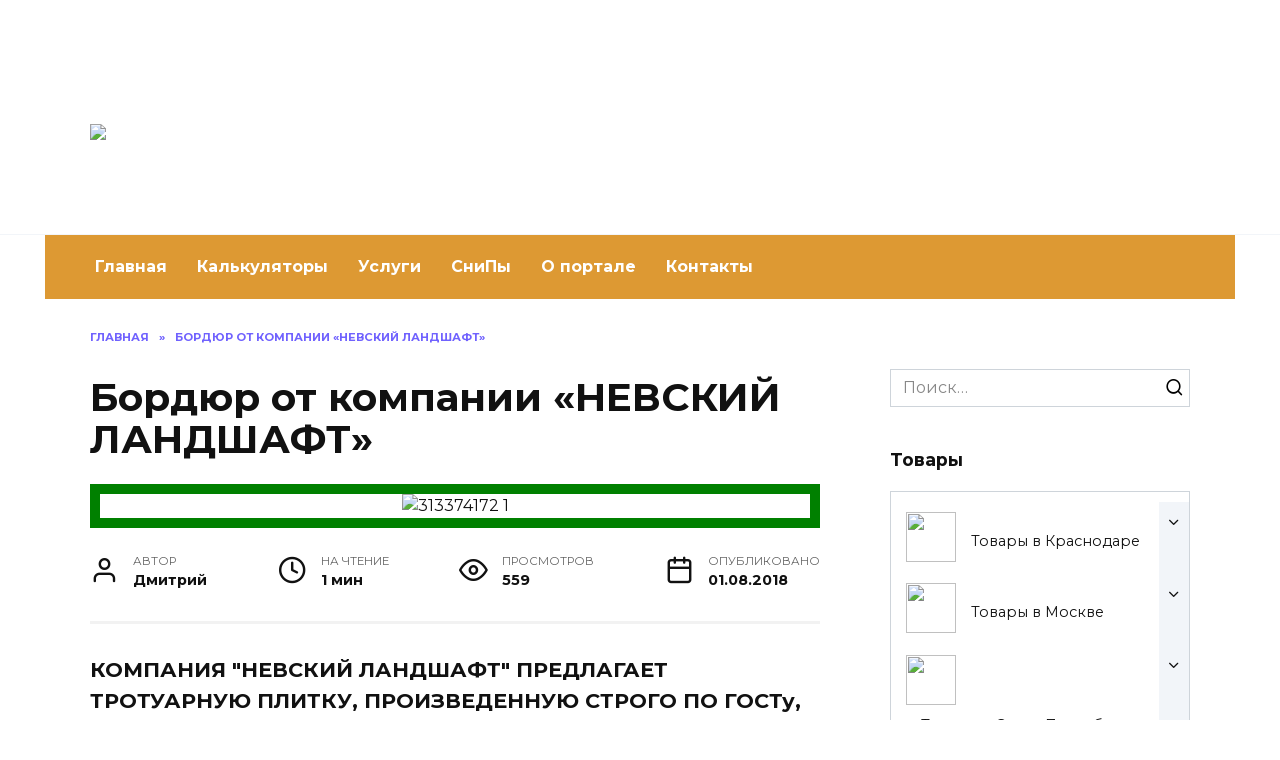

--- FILE ---
content_type: text/html; charset=UTF-8
request_url: https://postroitbanju.ru/service/bordyur-ot-kompanii-nevskij-landshaft
body_size: 25258
content:
<!doctype html>
<html lang="ru-RU">
<head>
	<meta charset="UTF-8">
	<meta name="viewport" content="width=device-width, initial-scale=1">

	<meta name='robots' content='index, follow, max-image-preview:large, max-snippet:-1, max-video-preview:-1' />
	<style>img:is([sizes="auto" i], [sizes^="auto," i]) { contain-intrinsic-size: 3000px 1500px }</style>
	
	<!-- This site is optimized with the Yoast SEO plugin v26.8 - https://yoast.com/product/yoast-seo-wordpress/ -->
	<title>Бордюр от компании &quot;НЕВСКИЙ ЛАНДШАФТ&quot; - заказать | Построить баню Ру</title>
	<meta name="description" content="Заказать «Бордюр от компании &quot;НЕВСКИЙ ЛАНДШАФТ&quot;» от 28 рублей, на сайте Построить баню Ру. Все вопросы по телефону: 8(921) 994-02-94 Алексей" />
	<link rel="canonical" href="https://postroitbanju.ru/service/bordyur-ot-kompanii-nevskij-landshaft" />
	<meta property="og:locale" content="ru_RU" />
	<meta property="og:type" content="article" />
	<meta property="og:title" content="Бордюр от компании &quot;НЕВСКИЙ ЛАНДШАФТ&quot; - заказать | Построить баню Ру" />
	<meta property="og:description" content="Заказать «Бордюр от компании &quot;НЕВСКИЙ ЛАНДШАФТ&quot;» от 28 рублей, на сайте Построить баню Ру. Все вопросы по телефону: 8(921) 994-02-94 Алексей" />
	<meta property="og:url" content="https://postroitbanju.ru/service/bordyur-ot-kompanii-nevskij-landshaft" />
	<meta property="og:site_name" content="Построить баню Ру" />
	<meta property="og:image" content="https://postroitbanju.ru/wp-content/uploads/2018/08/313374172-1.jpg" />
	<meta property="og:image:width" content="800" />
	<meta property="og:image:height" content="533" />
	<meta property="og:image:type" content="image/jpeg" />
	<meta name="twitter:card" content="summary_large_image" />
	<script type="application/ld+json" class="yoast-schema-graph">{"@context":"https://schema.org","@graph":[{"@type":"Article","@id":"https://postroitbanju.ru/service/bordyur-ot-kompanii-nevskij-landshaft#article","isPartOf":{"@id":"https://postroitbanju.ru/service/bordyur-ot-kompanii-nevskij-landshaft"},"author":{"name":"Дмитрий","@id":"https://postroitbanju.ru/#/schema/person/e8145c4a183dc3a957f92a186e9d25e5"},"headline":"Бордюр от компании &#171;НЕВСКИЙ ЛАНДШАФТ&#187;","datePublished":"2018-08-01T11:42:54+00:00","mainEntityOfPage":{"@id":"https://postroitbanju.ru/service/bordyur-ot-kompanii-nevskij-landshaft"},"wordCount":102,"commentCount":0,"publisher":{"@id":"https://postroitbanju.ru/#organization"},"image":{"@id":"https://postroitbanju.ru/service/bordyur-ot-kompanii-nevskij-landshaft#primaryimage"},"thumbnailUrl":"https://postroitbanju.ru/wp-content/uploads/2018/08/313374172-1.jpg","inLanguage":"ru-RU","potentialAction":[{"@type":"CommentAction","name":"Comment","target":["https://postroitbanju.ru/service/bordyur-ot-kompanii-nevskij-landshaft#respond"]}]},{"@type":["WebPage","ItemPage"],"@id":"https://postroitbanju.ru/service/bordyur-ot-kompanii-nevskij-landshaft","url":"https://postroitbanju.ru/service/bordyur-ot-kompanii-nevskij-landshaft","name":"Бордюр от компании \"НЕВСКИЙ ЛАНДШАФТ\" - заказать | Построить баню Ру","isPartOf":{"@id":"https://postroitbanju.ru/#website"},"primaryImageOfPage":{"@id":"https://postroitbanju.ru/service/bordyur-ot-kompanii-nevskij-landshaft#primaryimage"},"image":{"@id":"https://postroitbanju.ru/service/bordyur-ot-kompanii-nevskij-landshaft#primaryimage"},"thumbnailUrl":"https://postroitbanju.ru/wp-content/uploads/2018/08/313374172-1.jpg","datePublished":"2018-08-01T11:42:54+00:00","description":"Заказать «Бордюр от компании \"НЕВСКИЙ ЛАНДШАФТ\"» от 28 рублей, на сайте Построить баню Ру. Все вопросы по телефону: 8(921) 994-02-94 Алексей","breadcrumb":{"@id":"https://postroitbanju.ru/service/bordyur-ot-kompanii-nevskij-landshaft#breadcrumb"},"inLanguage":"ru-RU","potentialAction":[{"@type":"ReadAction","target":["https://postroitbanju.ru/service/bordyur-ot-kompanii-nevskij-landshaft"]}]},{"@type":"ImageObject","inLanguage":"ru-RU","@id":"https://postroitbanju.ru/service/bordyur-ot-kompanii-nevskij-landshaft#primaryimage","url":"https://postroitbanju.ru/wp-content/uploads/2018/08/313374172-1.jpg","contentUrl":"https://postroitbanju.ru/wp-content/uploads/2018/08/313374172-1.jpg","width":800,"height":533,"caption":"313374172 1"},{"@type":"BreadcrumbList","@id":"https://postroitbanju.ru/service/bordyur-ot-kompanii-nevskij-landshaft#breadcrumb","itemListElement":[{"@type":"ListItem","position":1,"name":"Построить баню","item":"https://postroitbanju.ru/"},{"@type":"ListItem","position":2,"name":"Услуги","item":"https://postroitbanju.ru/service"},{"@type":"ListItem","position":3,"name":"Санкт-Петербург","item":"https://postroitbanju.ru/service-category/sankt-peterburg"},{"@type":"ListItem","position":4,"name":"Для приусадебного участка в Санкт-Петербурге","item":"https://postroitbanju.ru/service-category/dlya-priusadebnogo-uchastka-v-spb"},{"@type":"ListItem","position":5,"name":"Бордюры в Санкт-Петербурге","item":"https://postroitbanju.ru/service-category/bordyury-v-sankt-peterburge"},{"@type":"ListItem","position":6,"name":"Бордюр от компании &#171;НЕВСКИЙ ЛАНДШАФТ&#187;"}]},{"@type":"WebSite","@id":"https://postroitbanju.ru/#website","url":"https://postroitbanju.ru/","name":"Построить баню Ру","description":"Как построить баню своими руками","publisher":{"@id":"https://postroitbanju.ru/#organization"},"inLanguage":"ru-RU"},{"@type":"Organization","@id":"https://postroitbanju.ru/#organization","name":"ПОСТРОИТЬ БАНЮ РУ","url":"https://postroitbanju.ru/","logo":{"@type":"ImageObject","inLanguage":"ru-RU","@id":"https://postroitbanju.ru/#/schema/logo/image/","url":"https://postroitbanju.ru/wp-content/uploads/2020/01/postroit-banyu-ru.jpg","contentUrl":"https://postroitbanju.ru/wp-content/uploads/2020/01/postroit-banyu-ru.jpg","width":395,"height":58,"caption":"ПОСТРОИТЬ БАНЮ РУ"},"image":{"@id":"https://postroitbanju.ru/#/schema/logo/image/"}},{"@type":"Person","@id":"https://postroitbanju.ru/#/schema/person/e8145c4a183dc3a957f92a186e9d25e5","name":"Дмитрий"}]}</script>
	<!-- / Yoast SEO plugin. -->


<link rel='dns-prefetch' href='//fonts.googleapis.com' />
<link rel="alternate" type="application/rss+xml" title="Построить баню Ру &raquo; Лента комментариев к &laquo;Бордюр от компании &#171;НЕВСКИЙ ЛАНДШАФТ&#187;&raquo;" href="https://postroitbanju.ru/service/bordyur-ot-kompanii-nevskij-landshaft/feed" />
<script type="text/javascript">
/* <![CDATA[ */
window._wpemojiSettings = {"baseUrl":"https:\/\/s.w.org\/images\/core\/emoji\/15.0.3\/72x72\/","ext":".png","svgUrl":"https:\/\/s.w.org\/images\/core\/emoji\/15.0.3\/svg\/","svgExt":".svg","source":{"concatemoji":"https:\/\/postroitbanju.ru\/wp-includes\/js\/wp-emoji-release.min.js?ver=ef614450e5df4dc84a60f1a783212d38"}};
/*! This file is auto-generated */
!function(i,n){var o,s,e;function c(e){try{var t={supportTests:e,timestamp:(new Date).valueOf()};sessionStorage.setItem(o,JSON.stringify(t))}catch(e){}}function p(e,t,n){e.clearRect(0,0,e.canvas.width,e.canvas.height),e.fillText(t,0,0);var t=new Uint32Array(e.getImageData(0,0,e.canvas.width,e.canvas.height).data),r=(e.clearRect(0,0,e.canvas.width,e.canvas.height),e.fillText(n,0,0),new Uint32Array(e.getImageData(0,0,e.canvas.width,e.canvas.height).data));return t.every(function(e,t){return e===r[t]})}function u(e,t,n){switch(t){case"flag":return n(e,"\ud83c\udff3\ufe0f\u200d\u26a7\ufe0f","\ud83c\udff3\ufe0f\u200b\u26a7\ufe0f")?!1:!n(e,"\ud83c\uddfa\ud83c\uddf3","\ud83c\uddfa\u200b\ud83c\uddf3")&&!n(e,"\ud83c\udff4\udb40\udc67\udb40\udc62\udb40\udc65\udb40\udc6e\udb40\udc67\udb40\udc7f","\ud83c\udff4\u200b\udb40\udc67\u200b\udb40\udc62\u200b\udb40\udc65\u200b\udb40\udc6e\u200b\udb40\udc67\u200b\udb40\udc7f");case"emoji":return!n(e,"\ud83d\udc26\u200d\u2b1b","\ud83d\udc26\u200b\u2b1b")}return!1}function f(e,t,n){var r="undefined"!=typeof WorkerGlobalScope&&self instanceof WorkerGlobalScope?new OffscreenCanvas(300,150):i.createElement("canvas"),a=r.getContext("2d",{willReadFrequently:!0}),o=(a.textBaseline="top",a.font="600 32px Arial",{});return e.forEach(function(e){o[e]=t(a,e,n)}),o}function t(e){var t=i.createElement("script");t.src=e,t.defer=!0,i.head.appendChild(t)}"undefined"!=typeof Promise&&(o="wpEmojiSettingsSupports",s=["flag","emoji"],n.supports={everything:!0,everythingExceptFlag:!0},e=new Promise(function(e){i.addEventListener("DOMContentLoaded",e,{once:!0})}),new Promise(function(t){var n=function(){try{var e=JSON.parse(sessionStorage.getItem(o));if("object"==typeof e&&"number"==typeof e.timestamp&&(new Date).valueOf()<e.timestamp+604800&&"object"==typeof e.supportTests)return e.supportTests}catch(e){}return null}();if(!n){if("undefined"!=typeof Worker&&"undefined"!=typeof OffscreenCanvas&&"undefined"!=typeof URL&&URL.createObjectURL&&"undefined"!=typeof Blob)try{var e="postMessage("+f.toString()+"("+[JSON.stringify(s),u.toString(),p.toString()].join(",")+"));",r=new Blob([e],{type:"text/javascript"}),a=new Worker(URL.createObjectURL(r),{name:"wpTestEmojiSupports"});return void(a.onmessage=function(e){c(n=e.data),a.terminate(),t(n)})}catch(e){}c(n=f(s,u,p))}t(n)}).then(function(e){for(var t in e)n.supports[t]=e[t],n.supports.everything=n.supports.everything&&n.supports[t],"flag"!==t&&(n.supports.everythingExceptFlag=n.supports.everythingExceptFlag&&n.supports[t]);n.supports.everythingExceptFlag=n.supports.everythingExceptFlag&&!n.supports.flag,n.DOMReady=!1,n.readyCallback=function(){n.DOMReady=!0}}).then(function(){return e}).then(function(){var e;n.supports.everything||(n.readyCallback(),(e=n.source||{}).concatemoji?t(e.concatemoji):e.wpemoji&&e.twemoji&&(t(e.twemoji),t(e.wpemoji)))}))}((window,document),window._wpemojiSettings);
/* ]]> */
</script>
<style id='wp-emoji-styles-inline-css' type='text/css'>

	img.wp-smiley, img.emoji {
		display: inline !important;
		border: none !important;
		box-shadow: none !important;
		height: 1em !important;
		width: 1em !important;
		margin: 0 0.07em !important;
		vertical-align: -0.1em !important;
		background: none !important;
		padding: 0 !important;
	}
</style>
<link rel='stylesheet' id='wp-block-library-css' href='https://postroitbanju.ru/wp-includes/css/dist/block-library/style.min.css?ver=ef614450e5df4dc84a60f1a783212d38'  media='all' />
<style id='wp-block-library-theme-inline-css' type='text/css'>
.wp-block-audio :where(figcaption){color:#555;font-size:13px;text-align:center}.is-dark-theme .wp-block-audio :where(figcaption){color:#ffffffa6}.wp-block-audio{margin:0 0 1em}.wp-block-code{border:1px solid #ccc;border-radius:4px;font-family:Menlo,Consolas,monaco,monospace;padding:.8em 1em}.wp-block-embed :where(figcaption){color:#555;font-size:13px;text-align:center}.is-dark-theme .wp-block-embed :where(figcaption){color:#ffffffa6}.wp-block-embed{margin:0 0 1em}.blocks-gallery-caption{color:#555;font-size:13px;text-align:center}.is-dark-theme .blocks-gallery-caption{color:#ffffffa6}:root :where(.wp-block-image figcaption){color:#555;font-size:13px;text-align:center}.is-dark-theme :root :where(.wp-block-image figcaption){color:#ffffffa6}.wp-block-image{margin:0 0 1em}.wp-block-pullquote{border-bottom:4px solid;border-top:4px solid;color:currentColor;margin-bottom:1.75em}.wp-block-pullquote cite,.wp-block-pullquote footer,.wp-block-pullquote__citation{color:currentColor;font-size:.8125em;font-style:normal;text-transform:uppercase}.wp-block-quote{border-left:.25em solid;margin:0 0 1.75em;padding-left:1em}.wp-block-quote cite,.wp-block-quote footer{color:currentColor;font-size:.8125em;font-style:normal;position:relative}.wp-block-quote:where(.has-text-align-right){border-left:none;border-right:.25em solid;padding-left:0;padding-right:1em}.wp-block-quote:where(.has-text-align-center){border:none;padding-left:0}.wp-block-quote.is-large,.wp-block-quote.is-style-large,.wp-block-quote:where(.is-style-plain){border:none}.wp-block-search .wp-block-search__label{font-weight:700}.wp-block-search__button{border:1px solid #ccc;padding:.375em .625em}:where(.wp-block-group.has-background){padding:1.25em 2.375em}.wp-block-separator.has-css-opacity{opacity:.4}.wp-block-separator{border:none;border-bottom:2px solid;margin-left:auto;margin-right:auto}.wp-block-separator.has-alpha-channel-opacity{opacity:1}.wp-block-separator:not(.is-style-wide):not(.is-style-dots){width:100px}.wp-block-separator.has-background:not(.is-style-dots){border-bottom:none;height:1px}.wp-block-separator.has-background:not(.is-style-wide):not(.is-style-dots){height:2px}.wp-block-table{margin:0 0 1em}.wp-block-table td,.wp-block-table th{word-break:normal}.wp-block-table :where(figcaption){color:#555;font-size:13px;text-align:center}.is-dark-theme .wp-block-table :where(figcaption){color:#ffffffa6}.wp-block-video :where(figcaption){color:#555;font-size:13px;text-align:center}.is-dark-theme .wp-block-video :where(figcaption){color:#ffffffa6}.wp-block-video{margin:0 0 1em}:root :where(.wp-block-template-part.has-background){margin-bottom:0;margin-top:0;padding:1.25em 2.375em}
</style>
<style id='classic-theme-styles-inline-css' type='text/css'>
/*! This file is auto-generated */
.wp-block-button__link{color:#fff;background-color:#32373c;border-radius:9999px;box-shadow:none;text-decoration:none;padding:calc(.667em + 2px) calc(1.333em + 2px);font-size:1.125em}.wp-block-file__button{background:#32373c;color:#fff;text-decoration:none}
</style>
<style id='global-styles-inline-css' type='text/css'>
:root{--wp--preset--aspect-ratio--square: 1;--wp--preset--aspect-ratio--4-3: 4/3;--wp--preset--aspect-ratio--3-4: 3/4;--wp--preset--aspect-ratio--3-2: 3/2;--wp--preset--aspect-ratio--2-3: 2/3;--wp--preset--aspect-ratio--16-9: 16/9;--wp--preset--aspect-ratio--9-16: 9/16;--wp--preset--color--black: #000000;--wp--preset--color--cyan-bluish-gray: #abb8c3;--wp--preset--color--white: #ffffff;--wp--preset--color--pale-pink: #f78da7;--wp--preset--color--vivid-red: #cf2e2e;--wp--preset--color--luminous-vivid-orange: #ff6900;--wp--preset--color--luminous-vivid-amber: #fcb900;--wp--preset--color--light-green-cyan: #7bdcb5;--wp--preset--color--vivid-green-cyan: #00d084;--wp--preset--color--pale-cyan-blue: #8ed1fc;--wp--preset--color--vivid-cyan-blue: #0693e3;--wp--preset--color--vivid-purple: #9b51e0;--wp--preset--gradient--vivid-cyan-blue-to-vivid-purple: linear-gradient(135deg,rgba(6,147,227,1) 0%,rgb(155,81,224) 100%);--wp--preset--gradient--light-green-cyan-to-vivid-green-cyan: linear-gradient(135deg,rgb(122,220,180) 0%,rgb(0,208,130) 100%);--wp--preset--gradient--luminous-vivid-amber-to-luminous-vivid-orange: linear-gradient(135deg,rgba(252,185,0,1) 0%,rgba(255,105,0,1) 100%);--wp--preset--gradient--luminous-vivid-orange-to-vivid-red: linear-gradient(135deg,rgba(255,105,0,1) 0%,rgb(207,46,46) 100%);--wp--preset--gradient--very-light-gray-to-cyan-bluish-gray: linear-gradient(135deg,rgb(238,238,238) 0%,rgb(169,184,195) 100%);--wp--preset--gradient--cool-to-warm-spectrum: linear-gradient(135deg,rgb(74,234,220) 0%,rgb(151,120,209) 20%,rgb(207,42,186) 40%,rgb(238,44,130) 60%,rgb(251,105,98) 80%,rgb(254,248,76) 100%);--wp--preset--gradient--blush-light-purple: linear-gradient(135deg,rgb(255,206,236) 0%,rgb(152,150,240) 100%);--wp--preset--gradient--blush-bordeaux: linear-gradient(135deg,rgb(254,205,165) 0%,rgb(254,45,45) 50%,rgb(107,0,62) 100%);--wp--preset--gradient--luminous-dusk: linear-gradient(135deg,rgb(255,203,112) 0%,rgb(199,81,192) 50%,rgb(65,88,208) 100%);--wp--preset--gradient--pale-ocean: linear-gradient(135deg,rgb(255,245,203) 0%,rgb(182,227,212) 50%,rgb(51,167,181) 100%);--wp--preset--gradient--electric-grass: linear-gradient(135deg,rgb(202,248,128) 0%,rgb(113,206,126) 100%);--wp--preset--gradient--midnight: linear-gradient(135deg,rgb(2,3,129) 0%,rgb(40,116,252) 100%);--wp--preset--font-size--small: 19.5px;--wp--preset--font-size--medium: 20px;--wp--preset--font-size--large: 36.5px;--wp--preset--font-size--x-large: 42px;--wp--preset--font-size--normal: 22px;--wp--preset--font-size--huge: 49.5px;--wp--preset--spacing--20: 0.44rem;--wp--preset--spacing--30: 0.67rem;--wp--preset--spacing--40: 1rem;--wp--preset--spacing--50: 1.5rem;--wp--preset--spacing--60: 2.25rem;--wp--preset--spacing--70: 3.38rem;--wp--preset--spacing--80: 5.06rem;--wp--preset--shadow--natural: 6px 6px 9px rgba(0, 0, 0, 0.2);--wp--preset--shadow--deep: 12px 12px 50px rgba(0, 0, 0, 0.4);--wp--preset--shadow--sharp: 6px 6px 0px rgba(0, 0, 0, 0.2);--wp--preset--shadow--outlined: 6px 6px 0px -3px rgba(255, 255, 255, 1), 6px 6px rgba(0, 0, 0, 1);--wp--preset--shadow--crisp: 6px 6px 0px rgba(0, 0, 0, 1);}:where(.is-layout-flex){gap: 0.5em;}:where(.is-layout-grid){gap: 0.5em;}body .is-layout-flex{display: flex;}.is-layout-flex{flex-wrap: wrap;align-items: center;}.is-layout-flex > :is(*, div){margin: 0;}body .is-layout-grid{display: grid;}.is-layout-grid > :is(*, div){margin: 0;}:where(.wp-block-columns.is-layout-flex){gap: 2em;}:where(.wp-block-columns.is-layout-grid){gap: 2em;}:where(.wp-block-post-template.is-layout-flex){gap: 1.25em;}:where(.wp-block-post-template.is-layout-grid){gap: 1.25em;}.has-black-color{color: var(--wp--preset--color--black) !important;}.has-cyan-bluish-gray-color{color: var(--wp--preset--color--cyan-bluish-gray) !important;}.has-white-color{color: var(--wp--preset--color--white) !important;}.has-pale-pink-color{color: var(--wp--preset--color--pale-pink) !important;}.has-vivid-red-color{color: var(--wp--preset--color--vivid-red) !important;}.has-luminous-vivid-orange-color{color: var(--wp--preset--color--luminous-vivid-orange) !important;}.has-luminous-vivid-amber-color{color: var(--wp--preset--color--luminous-vivid-amber) !important;}.has-light-green-cyan-color{color: var(--wp--preset--color--light-green-cyan) !important;}.has-vivid-green-cyan-color{color: var(--wp--preset--color--vivid-green-cyan) !important;}.has-pale-cyan-blue-color{color: var(--wp--preset--color--pale-cyan-blue) !important;}.has-vivid-cyan-blue-color{color: var(--wp--preset--color--vivid-cyan-blue) !important;}.has-vivid-purple-color{color: var(--wp--preset--color--vivid-purple) !important;}.has-black-background-color{background-color: var(--wp--preset--color--black) !important;}.has-cyan-bluish-gray-background-color{background-color: var(--wp--preset--color--cyan-bluish-gray) !important;}.has-white-background-color{background-color: var(--wp--preset--color--white) !important;}.has-pale-pink-background-color{background-color: var(--wp--preset--color--pale-pink) !important;}.has-vivid-red-background-color{background-color: var(--wp--preset--color--vivid-red) !important;}.has-luminous-vivid-orange-background-color{background-color: var(--wp--preset--color--luminous-vivid-orange) !important;}.has-luminous-vivid-amber-background-color{background-color: var(--wp--preset--color--luminous-vivid-amber) !important;}.has-light-green-cyan-background-color{background-color: var(--wp--preset--color--light-green-cyan) !important;}.has-vivid-green-cyan-background-color{background-color: var(--wp--preset--color--vivid-green-cyan) !important;}.has-pale-cyan-blue-background-color{background-color: var(--wp--preset--color--pale-cyan-blue) !important;}.has-vivid-cyan-blue-background-color{background-color: var(--wp--preset--color--vivid-cyan-blue) !important;}.has-vivid-purple-background-color{background-color: var(--wp--preset--color--vivid-purple) !important;}.has-black-border-color{border-color: var(--wp--preset--color--black) !important;}.has-cyan-bluish-gray-border-color{border-color: var(--wp--preset--color--cyan-bluish-gray) !important;}.has-white-border-color{border-color: var(--wp--preset--color--white) !important;}.has-pale-pink-border-color{border-color: var(--wp--preset--color--pale-pink) !important;}.has-vivid-red-border-color{border-color: var(--wp--preset--color--vivid-red) !important;}.has-luminous-vivid-orange-border-color{border-color: var(--wp--preset--color--luminous-vivid-orange) !important;}.has-luminous-vivid-amber-border-color{border-color: var(--wp--preset--color--luminous-vivid-amber) !important;}.has-light-green-cyan-border-color{border-color: var(--wp--preset--color--light-green-cyan) !important;}.has-vivid-green-cyan-border-color{border-color: var(--wp--preset--color--vivid-green-cyan) !important;}.has-pale-cyan-blue-border-color{border-color: var(--wp--preset--color--pale-cyan-blue) !important;}.has-vivid-cyan-blue-border-color{border-color: var(--wp--preset--color--vivid-cyan-blue) !important;}.has-vivid-purple-border-color{border-color: var(--wp--preset--color--vivid-purple) !important;}.has-vivid-cyan-blue-to-vivid-purple-gradient-background{background: var(--wp--preset--gradient--vivid-cyan-blue-to-vivid-purple) !important;}.has-light-green-cyan-to-vivid-green-cyan-gradient-background{background: var(--wp--preset--gradient--light-green-cyan-to-vivid-green-cyan) !important;}.has-luminous-vivid-amber-to-luminous-vivid-orange-gradient-background{background: var(--wp--preset--gradient--luminous-vivid-amber-to-luminous-vivid-orange) !important;}.has-luminous-vivid-orange-to-vivid-red-gradient-background{background: var(--wp--preset--gradient--luminous-vivid-orange-to-vivid-red) !important;}.has-very-light-gray-to-cyan-bluish-gray-gradient-background{background: var(--wp--preset--gradient--very-light-gray-to-cyan-bluish-gray) !important;}.has-cool-to-warm-spectrum-gradient-background{background: var(--wp--preset--gradient--cool-to-warm-spectrum) !important;}.has-blush-light-purple-gradient-background{background: var(--wp--preset--gradient--blush-light-purple) !important;}.has-blush-bordeaux-gradient-background{background: var(--wp--preset--gradient--blush-bordeaux) !important;}.has-luminous-dusk-gradient-background{background: var(--wp--preset--gradient--luminous-dusk) !important;}.has-pale-ocean-gradient-background{background: var(--wp--preset--gradient--pale-ocean) !important;}.has-electric-grass-gradient-background{background: var(--wp--preset--gradient--electric-grass) !important;}.has-midnight-gradient-background{background: var(--wp--preset--gradient--midnight) !important;}.has-small-font-size{font-size: var(--wp--preset--font-size--small) !important;}.has-medium-font-size{font-size: var(--wp--preset--font-size--medium) !important;}.has-large-font-size{font-size: var(--wp--preset--font-size--large) !important;}.has-x-large-font-size{font-size: var(--wp--preset--font-size--x-large) !important;}
:where(.wp-block-post-template.is-layout-flex){gap: 1.25em;}:where(.wp-block-post-template.is-layout-grid){gap: 1.25em;}
:where(.wp-block-columns.is-layout-flex){gap: 2em;}:where(.wp-block-columns.is-layout-grid){gap: 2em;}
:root :where(.wp-block-pullquote){font-size: 1.5em;line-height: 1.6;}
</style>
<link rel='stylesheet' id='contact-form-7-css' href='https://postroitbanju.ru/wp-content/plugins/contact-form-7/includes/css/styles.css?ver=6.1.4'  media='all' />
<link rel='stylesheet' id='dgd-scrollbox-plugin-core-css' href='https://postroitbanju.ru/wp-content/plugins/dreamgrow-scroll-triggered-box/css/style.css?ver=2.3'  media='all' />
<link rel='stylesheet' id='dscf7-math-captcha-style-css' href='https://postroitbanju.ru/wp-content/plugins/ds-cf7-math-captcha/assets/css/style.css?ver=ef614450e5df4dc84a60f1a783212d38'  media='1' />
<link rel='stylesheet' id='se-ranking-style-css' href='https://postroitbanju.ru/wp-content/plugins/seo-ranking/assets/css/se-ranking.css?ver=ef614450e5df4dc84a60f1a783212d38'  media='all' />
<link rel='stylesheet' id='rcl-awesome-css' href='https://postroitbanju.ru/wp-content/plugins/wp-recall/assets/rcl-awesome/rcl-awesome.min.css?ver=16.26.13'  media='all' />
<link rel='stylesheet' id='rcl-header-css' href='https://postroitbanju.ru/wp-content/uploads/rcl-uploads/css/520c17ab44ae2d0ed624bcb30bd9fe96.css?ver=16.26.13'  media='all' />
<link rel='stylesheet' id='wpmfc-cab-css' href='https://postroitbanju.ru/wp-content/plugins/wpmfc-cab/public/css/wpmfc-cab-public.css?ver=1.0.0'  media='all' />
<link rel='stylesheet' id='google-fonts-css' href='https://fonts.googleapis.com/css?family=Montserrat%3A400%2C400i%2C700&#038;subset=cyrillic&#038;display=swap&#038;ver=ef614450e5df4dc84a60f1a783212d38'  media='all' />
<link rel='stylesheet' id='reboot-style-css' href='https://postroitbanju.ru/wp-content/themes/reboot/assets/css/style.min.css?ver=1.4.6'  media='all' />
<link rel='stylesheet' id='jquery-lazyloadxt-fadein-css-css' href='//postroitbanju.ru/wp-content/plugins/a3-lazy-load/assets/css/jquery.lazyloadxt.fadein.css?ver=ef614450e5df4dc84a60f1a783212d38'  media='all' />
<link rel='stylesheet' id='a3a3_lazy_load-css' href='//postroitbanju.ru/wp-content/uploads/sass/a3_lazy_load.min.css?ver=1664374115'  media='all' />
<link rel='stylesheet' id='reboot-style-child-css' href='https://postroitbanju.ru/wp-content/themes/reboot_child/style.css?ver=ef614450e5df4dc84a60f1a783212d38'  media='all' />
<script type="text/javascript" src="https://postroitbanju.ru/wp-includes/js/jquery/jquery.min.js?ver=3.7.1" id="jquery-core-js"></script>
<script type="text/javascript" src="https://postroitbanju.ru/wp-includes/js/jquery/jquery-migrate.min.js?ver=3.4.1" id="jquery-migrate-js"></script>
<script type="text/javascript" id="dgd-scrollbox-plugin-js-extra">
/* <![CDATA[ */
var $DGD = {"ajaxurl":"\/wp-admin\/admin-ajax.php","nonce":"869104d253","debug":"","permalink":"https:\/\/postroitbanju.ru\/service\/bordyur-ot-kompanii-nevskij-landshaft","title":"\u0411\u043e\u0440\u0434\u044e\u0440 \u043e\u0442 \u043a\u043e\u043c\u043f\u0430\u043d\u0438\u0438 \"\u041d\u0415\u0412\u0421\u041a\u0418\u0419 \u041b\u0410\u041d\u0414\u0428\u0410\u0424\u0422\"","thumbnail":"https:\/\/postroitbanju.ru\/wp-content\/uploads\/2018\/08\/313374172-1.jpg","scripthost":"\/wp-content\/plugins\/dreamgrow-scroll-triggered-box\/","scrollboxes":[]};
/* ]]> */
</script>
<script type="text/javascript" src="https://postroitbanju.ru/wp-content/plugins/dreamgrow-scroll-triggered-box/js/script.js?ver=2.3" id="dgd-scrollbox-plugin-js"></script>
<script type="text/javascript" src="https://postroitbanju.ru/wp-content/plugins/seo-ranking/assets/js/rslides.js?ver=ef614450e5df4dc84a60f1a783212d38" id="rslides-js"></script>
<script type="text/javascript" src="https://postroitbanju.ru/wp-content/plugins/seo-ranking/assets/js/se-ranking-widget.js?ver=ef614450e5df4dc84a60f1a783212d38" id="se-ranking-widget-js"></script>
<script type="text/javascript" id="rcl-core-scripts-js-extra">
/* <![CDATA[ */
var Rcl = {"ajaxurl":"https:\/\/postroitbanju.ru\/wp-admin\/admin-ajax.php","wpurl":"https:\/\/postroitbanju.ru","rcl_url":"https:\/\/postroitbanju.ru\/wp-content\/plugins\/wp-recall\/","user_ID":"0","nonce":"be820c4afc","local":{"save":"\u0421\u043e\u0445\u0440\u0430\u043d\u0438\u0442\u044c","close":"\u0417\u0430\u043a\u0440\u044b\u0442\u044c","wait":"\u041f\u043e\u0434\u043e\u0436\u0434\u0438\u0442\u0435","preview":"\u041f\u0440\u0435\u0434\u043f\u0440\u043e\u0441\u043c\u043e\u0442\u0440","error":"\u041e\u0448\u0438\u0431\u043a\u0430","loading":"\u0417\u0430\u0433\u0440\u0443\u0437\u043a\u0430","upload":"\u0417\u0430\u0433\u0440\u0443\u0437\u0438\u0442\u044c","cancel":"\u041e\u0442\u043c\u0435\u043d\u0430","no_repeat_pass":"\u041f\u043e\u0432\u0442\u043e\u0440 \u043f\u0430\u0440\u043e\u043b\u044f \u043d\u0435 \u0432\u0435\u0440\u043d\u044b\u0439!","publish":"\u041f\u0443\u0431\u043b\u0438\u043a\u043e\u0432\u0430\u0442\u044c","save_draft":"\u0421\u043e\u0445\u0440\u0430\u043d\u0438\u0442\u044c \u043a\u0430\u043a \u0447\u0435\u0440\u043d\u043e\u0432\u0438\u043a","edit":"\u0420\u0435\u0434\u0430\u043a\u0442\u0438\u0440\u043e\u0432\u0430\u0442\u044c","edit_box_title":"\u0411\u044b\u0441\u0442\u0440\u043e\u0435 \u0440\u0435\u0434\u0430\u043a\u0442\u0438\u0440\u043e\u0432\u0430\u043d\u0438\u0435","allowed_downloads":"\u041f\u0440\u0435\u0432\u044b\u0448\u0435\u043d\u043e \u043c\u0430\u0441\u0438\u043c\u0430\u043b\u044c\u043d\u043e\u0435 \u043a\u043e\u043b-\u0432\u043e \u0444\u0430\u0439\u043b\u043e\u0432 \u0434\u043b\u044f \u0437\u0430\u0433\u0440\u0443\u0437\u043a\u0438! \u041c\u0430\u043a\u0441:","upload_size_public":"\u041f\u0440\u0435\u0432\u044b\u0448\u0435\u043d \u043c\u0430\u043a\u0441\u0438\u043c\u0430\u043b\u044c\u043d\u044b\u0439 \u0440\u0430\u0437\u043c\u0435\u0440 \u0444\u0430\u0439\u043b\u0430! \u041c\u0430\u043a\u0441:"},"mobile":"0","https":"1","errors":{"required":"\u0417\u0430\u043f\u043e\u043b\u043d\u0438\u0442\u0435 \u0432\u0441\u0435 \u043e\u0431\u044f\u0437\u0430\u0442\u0435\u043b\u044c\u043d\u044b\u0435 \u043f\u043e\u043b\u044f","pattern":"\u0423\u043a\u0430\u0436\u0438\u0442\u0435 \u0434\u0430\u043d\u043d\u044b\u0435 \u0432 \u0442\u0440\u0435\u0431\u0443\u0435\u043c\u043e\u043c \u0444\u043e\u0440\u043c\u0430\u0442\u0435","number_range":"\u0423\u043a\u0430\u0436\u0438\u0442\u0435 \u0447\u0438\u0441\u043b\u043e \u0432 \u043f\u0440\u0435\u0434\u0435\u043b\u0430\u0445 \u0440\u0430\u0437\u0440\u0435\u0448\u0435\u043d\u043d\u043e\u0433\u043e \u0434\u0438\u0430\u043f\u0430\u0437\u043e\u043d\u0430","file_max_size":"\u0420\u0430\u0437\u043c\u0435\u0440 \u0444\u0430\u0439\u043b\u0430 \u043f\u0440\u0435\u0432\u044b\u0448\u0435\u043d","file_min_size":"\u041d\u0435\u0434\u043e\u0441\u0442\u0430\u0442\u043e\u0447\u043d\u044b\u0439 \u0440\u0430\u0437\u043c\u0435\u0440 \u0438\u0437\u043e\u0431\u0440\u0430\u0436\u0435\u043d\u0438\u044f","file_max_num":"\u041a\u043e\u043b\u0438\u0447\u0435\u0441\u0442\u0432\u043e \u0444\u0430\u0439\u043b\u043e\u0432 \u043f\u0440\u0435\u0432\u044b\u0448\u0435\u043d\u043e","file_accept":"\u041d\u0435\u0432\u0435\u0440\u043d\u044b\u0439 \u0442\u0438\u043f \u0444\u0430\u0439\u043b\u0430","cats_important":"\u0412\u044b\u0431\u0440\u0430\u0442\u044c \u043a\u0430\u0442\u0435\u0433\u043e\u0440\u0438\u044e"},"post_ID":"5925","office_ID":"0"};
/* ]]> */
</script>
<script type="text/javascript" src="https://postroitbanju.ru/wp-content/plugins/wp-recall/assets/js/core.js?ver=16.26.13" id="rcl-core-scripts-js"></script>
<script type="text/javascript" src="https://postroitbanju.ru/wp-content/uploads/rcl-uploads/js/b6f740e238ba35c623707073966e9d60.js?ver=16.26.13" id="rcl-header-scripts-js"></script>
<script type="text/javascript" src="https://postroitbanju.ru/wp-content/plugins/wpmfc-cab/public/js/wpmfc-cab-public.js?ver=1.0.0" id="wpmfc-cab-js"></script>
<link rel="https://api.w.org/" href="https://postroitbanju.ru/wp-json/" /><link rel="EditURI" type="application/rsd+xml" title="RSD" href="https://postroitbanju.ru/xmlrpc.php?rsd" />

<link rel='shortlink' href='https://postroitbanju.ru/?p=5925' />
<link rel="alternate" title="oEmbed (JSON)" type="application/json+oembed" href="https://postroitbanju.ru/wp-json/oembed/1.0/embed?url=https%3A%2F%2Fpostroitbanju.ru%2Fservice%2Fbordyur-ot-kompanii-nevskij-landshaft" />
<link rel="alternate" title="oEmbed (XML)" type="text/xml+oembed" href="https://postroitbanju.ru/wp-json/oembed/1.0/embed?url=https%3A%2F%2Fpostroitbanju.ru%2Fservice%2Fbordyur-ot-kompanii-nevskij-landshaft&#038;format=xml" />
<!-- WP-MFC Blocks Styles --><style>.wpmfc_cab_b, .wpmfc_cab_b p{font-size: 14px; line-height: 23px; font-style: normal; font-weight: normal; }.wpmfc_cab_b{margin-top: 11px; margin-bottom: 11px; margin-left: px; margin-right: px;}.wpmfc_cab_b__inner{padding-top: 9px; padding-bottom: 9px; padding-left: 14px; padding-right: 14px;}.wpmfc_cab_ss{border-top:px solid#4cb749;border-bottom:px solid#4cb749;border-left:px solid#4cb749;border-right:px solid#4cb749;color: #3c763d;background-color: #dff0d8;border-radius: px px px px }.wpmfc_cab_ss:before{background-image: url(https://postroitbanju.ru/wp-content/plugins/wpmfc-cab/public/icons/05/ss.png);}.wpmfc_cab_si{border-top:px solid#bce8f1;border-bottom:px solid#bce8f1;border-left:px solid#bce8f1;border-right:px solid#bce8f1;color: #31708f;background-color: #d9edf7;border-radius: px px px px }.wpmfc_cab_si:before{background-image: url(https://postroitbanju.ru/wp-content/plugins/wpmfc-cab/public/icons/05/si.png);}.wpmfc_cab_sw{border-top:px solid#f7c616;border-bottom:px solid#f7c616;border-left:px solid#f7c616;border-right:px solid#f7c616;color: #8a6d3b;background-color: #fcf8e3;border-radius: px px px px }.wpmfc_cab_sw:before{background-image: url(https://postroitbanju.ru/wp-content/plugins/wpmfc-cab/public/icons/05/sw.png);}.wpmfc_cab_sd{border-top:px solid#df2227;border-bottom:px solid#df2227;border-left:px solid#df2227;border-right:px solid#df2227;color: #a94442;background-color: #f2dede;border-radius: px px px px }.wpmfc_cab_sd:before{background-image: url(https://postroitbanju.ru/wp-content/plugins/wpmfc-cab/public/icons/05/sd.png);}</style><!-- WP-MFC Blocks Styles --><link rel="preload" href="https://postroitbanju.ru/wp-content/themes/reboot/assets/fonts/wpshop-core.ttf" as="font" crossorigin><link rel="preload" href="https://postroitbanju.ru/wp-content/uploads/2018/08/313374172-1.jpg" as="image" crossorigin>
    <style>@media (min-width: 768px){.site-header{padding-top:70px}}@media (min-width: 768px){.site-header{padding-bottom:70px}}.scrolltop:before{color:#dd9933}.scrolltop:before{content:"\21d1"}@media (min-width: 768px){body.custom-background{background-image: url("https://postroitbanju.ru/wp-content/uploads/988e3864e546d81f787332d6546e3fdb.webp")}}@media (min-width: 768px){body.custom-background{background-repeat:repeat}}@media (min-width: 768px){body.custom-background{background-position:center top}}@media (min-width: 768px){body.custom-background{background-attachment: fixed}}.site-header, .site-header a, .site-header .pseudo-link{color:#ffffff}.humburger span, .top-menu>ul>li>a:before, .top-menu>ul>li>span:before{background:#ffffff}.site-title, .site-title a{color:#ffffff}.site-description{color:#ffffff}.site-header{background-image: url("https://postroitbanju.ru/wp-content/uploads/cropped-postroit-banyu-ru-1.webp")}.site-header{background-position:center top}@media (max-width: 767px){.site-header{background-size: cover}}.main-navigation, .footer-navigation, .footer-navigation .removed-link, .main-navigation .removed-link, .main-navigation ul li>a, .footer-navigation ul li>a{color:#ffffff}.main-navigation, .main-navigation ul li .sub-menu li, .main-navigation ul li.menu-item-has-children:before, .footer-navigation, .footer-navigation ul li .sub-menu li, .footer-navigation ul li.menu-item-has-children:before{background-color:#dd9933}</style>
<link rel="icon" href="https://postroitbanju.ru/wp-content/uploads/cropped-cropped-banya-1-32x32.webp" sizes="32x32" />
<link rel="icon" href="https://postroitbanju.ru/wp-content/uploads/cropped-cropped-banya-1-192x192.webp" sizes="192x192" />
<link rel="apple-touch-icon" href="https://postroitbanju.ru/wp-content/uploads/cropped-cropped-banya-1-180x180.webp" />
<meta name="msapplication-TileImage" content="https://postroitbanju.ru/wp-content/uploads/cropped-cropped-banya-1-270x270.webp" />
<style>a.recall-button,span.recall-button,.recall-button.rcl-upload-button,input[type="submit"].recall-button,input[type="submit"] .recall-button,input[type="button"].recall-button,input[type="button"] .recall-button,a.recall-button:hover,.recall-button.rcl-upload-button:hover,input[type="submit"].recall-button:hover,input[type="submit"] .recall-button:hover,input[type="button"].recall-button:hover,input[type="button"] .recall-button:hover{background: rgb(255, 147, 33);}a.recall-button.active,a.recall-button.active:hover,a.recall-button.filter-active,a.recall-button.filter-active:hover,a.data-filter.filter-active,a.data-filter.filter-active:hover{background: rgba(255, 147, 33, 0.4);}.rcl_preloader i{color:rgb(255,147,33);}.rcl-user-details .status-user-rcl::before{border-left-color:rgb(255,147,33);}.rows-list .status-user-rcl::before{border-top-color:rgb(255,147,33);}.status-user-rcl{border-color:rgb(255,147,33);}.rcl-field-input input[type="checkbox"]:checked + label.block-label::before,.rcl-field-input input[type="radio"]:checked + label.block-label::before{background:rgb(255,147,33);border-color:rgb(255,147,33);}body .rcl-bttn.rcl-bttn__type-primary {background-color: rgb(255,147,33);}.rcl-bttn.rcl-bttn__type-primary.rcl-bttn__active {background-color: rgba(255, 147, 33, 0.4);}.rcl-bttn.rcl-bttn__type-simple.rcl-bttn__active {box-shadow: 0 -5px 0 -3px rgb(255, 147, 33) inset;}body .rcl-bttn.rcl-bttn__type-primary {color: #fff;}body .rcl-bttn,.rcl-bttn.rcl-bttn__size-small {font-size: 12.04px;}.rcl-bttn.rcl-bttn__size-standart {font-size: 14px;}.rcl-bttn.rcl-bttn__size-medium {font-size: 16.24px;}.rcl-bttn__type-clear.rcl-bttn__mod-only-icon.rcl-bttn__size-medium,.rcl-bttn.rcl-bttn__size-large {font-size: 18.62px;}.rcl-bttn.rcl-bttn__size-big {font-size: 21px;}.rcl-bttn__type-clear.rcl-bttn__mod-only-icon.rcl-bttn__size-large {font-size: 23.24px;}.rcl-bttn__type-clear.rcl-bttn__mod-only-icon.rcl-bttn__size-big {font-size: 28px;}:root{--rclText:#000;;--rclHex:#ff9321;--rclRgb:255,147,33;--rclRgbDark:115,66,15;--rclRgbLight:357,206,46;--rclRgbFlip:0,81,167;}html {margin-top:36px !important;}* html body {margin-top:36px !important;}#recallbar {background:rgba(115,66,15,0.85);}#recallbar .rcb_menu,#recallbar .pr_sub_menu {border-top: 2px solid rgba(255,147,33,0.8);}#recallbar .rcb_right_menu:hover {border-left: 2px solid rgba(255,147,33,0.8);}#recallbar .rcb_right_menu .fa-ellipsis-h {color: rgba(255,147,33,0.8);}#recallbar .rcb_nmbr {background: rgba(255,147,33,0.8);}#recallbar .rcb_menu,#recallbar .pr_sub_menu,#recallbar .rcb_menu .sub-menu {background: rgba(115,66,15,0.95);}.rcb_icon div.rcb_hiden span {background: rgba(115,66,15,0.9);border-top: 2px solid rgba(255,147,33,0.8);}</style>
		<style type="text/css" id="wp-custom-css">
			.post-card__thumbnail {
	border: 10px solid green;
	border-image: url(/wp-content/menu-ico/new-one.png) 90;
	text-align: center;
	background-image: url(/wp-content/uploads/988e3864e546d81f787332d6546e3fdb.webp);
}
.post-card:not(.post-card--small) .post-card__category, .card-slider__category {
	background: #dd9933;
}
.post-card__author:before, .post-card__comments:before, .post-card__date:before, .post-card__like:before, .post-card__views:before, .entry-author:before, .entry-date:before, .entry-time:before, .entry-views:before {
	color: #111 !important;
}
.dgd_stb_box.default {
	background: none !important;
    border: 0 !important;
    box-shadow: none !important;
}
.dgd_stb_box.default .dgd_stb_box_close {
	background: none !important;}
.menu-pic {
    width: 50px;
    height: 50px;
}
.widget-area .widget_nav_menu .menu-item-has-children {
	padding-right:0 !important;
}
.widget-area .widget_nav_menu ul.menu li a, .widget-area .widget_nav_menu ul.menu li span {
	padding: 0.7em 1em !important;
}
.auth-pic {
	float: left;
	width: 100px;
    height: 100px;
    border-radius: 50px;
}
.widget-area .widget_nav_menu ul.menu li a:before, .widget-area .widget_nav_menu ul.menu li span:before {
	background:none;
}		</style>
		    </head>

<body class="service-template-default single single-service postid-5925 wp-embed-responsive custom-background sidebar-right">



<div id="page" class="site">
    <a class="skip-link screen-reader-text" href="#content">Перейти к содержанию</a>

    <div class="search-screen-overlay js-search-screen-overlay"></div>
    <div class="search-screen js-search-screen">
        
<form role="search" method="get" class="search-form" action="https://postroitbanju.ru/">
    <label>
        <span class="screen-reader-text">Search for:</span>
        <input type="search" class="search-field" placeholder="Поиск…" value="" name="s">
    </label>
    <button type="submit" class="search-submit"></button>
</form>    </div>

    

<header id="masthead" class="site-header full" itemscope itemtype="http://schema.org/WPHeader">
    <div class="site-header-inner fixed">

        <div class="humburger js-humburger"><span></span><span></span><span></span></div>

        
<div class="site-branding">

    <div class="site-logotype"><a href="https://postroitbanju.ru/"><img src="https://postroitbanju.ru/wp-content/uploads/cropped-banya-1.webp" width="512" height="512" alt="Построить баню Ру"></a></div><div class="site-branding__body"><div class="site-title"><a href="https://postroitbanju.ru/">Построить баню Ру</a></div><p class="site-description">Как построить баню своими руками</p></div></div><!-- .site-branding -->                <div class="header-search">
                    <span class="search-icon js-search-icon"></span>
                </div>
            
    </div>
</header><!-- #masthead -->


    
    
    <nav id="site-navigation" class="main-navigation fixed" itemscope itemtype="http://schema.org/SiteNavigationElement">
        <div class="main-navigation-inner full">
            <div class="menu-menyu-2-container"><ul id="header_menu" class="menu"><li id="menu-item-4030" class="menu-item menu-item-type-custom menu-item-object-custom menu-item-home menu-item-4030"><a href="https://postroitbanju.ru">Главная</a></li>
<li id="menu-item-4029" class="menu-item menu-item-type-post_type menu-item-object-page menu-item-4029"><a href="https://postroitbanju.ru/calc">Калькуляторы</a></li>
<li id="menu-item-4032" class="menu-item menu-item-type-custom menu-item-object-custom menu-item-4032"><a href="https://postroitbanju.ru/service">Услуги</a></li>
<li id="menu-item-6366" class="menu-item menu-item-type-post_type menu-item-object-page menu-item-6366"><a href="https://postroitbanju.ru/normativnye-dokumenty">СниПы</a></li>
<li id="menu-item-6565" class="menu-item menu-item-type-post_type menu-item-object-page menu-item-6565"><a href="https://postroitbanju.ru/o-portale-postroit-banyu-ru">О портале</a></li>
<li id="menu-item-4031" class="menu-item menu-item-type-custom menu-item-object-custom menu-item-4031"><a href="https://postroitbanju.ru/svyazatsya-s-avtorom">Контакты</a></li>
</ul></div>        </div>
    </nav><!-- #site-navigation -->

    

    <div class="mobile-menu-placeholder js-mobile-menu-placeholder"></div>
    
	
    <div id="content" class="site-content fixed">

        
        <div class="site-content-inner">
    
        
        <div id="primary" class="content-area" itemscope itemtype="http://schema.org/Article">
            <main id="main" class="site-main article-card">

                
<article id="post-5925" class="article-post post-5925 service type-service status-publish has-post-thumbnail  service-category-bordyury-v-sankt-peterburge service-category-dlya-priusadebnogo-uchastka-v-spb service-category-sankt-peterburg">

    
        <div class="breadcrumb" itemscope itemtype="http://schema.org/BreadcrumbList"><span class="breadcrumb-item" itemprop="itemListElement" itemscope itemtype="http://schema.org/ListItem"><a href="https://postroitbanju.ru/" itemprop="item"><span itemprop="name">Главная</span></a><meta itemprop="position" content="0"></span> <span class="breadcrumb-separator">»</span> <span class="breadcrumb-item breadcrumb_last" itemprop="itemListElement" itemscope itemtype="http://schema.org/ListItem"><span itemprop="name">Бордюр от компании &#171;НЕВСКИЙ ЛАНДШАФТ&#187;</span><meta itemprop="position" content="1"></span></div>
                                <h1 class="entry-title" itemprop="headline">Бордюр от компании &#171;НЕВСКИЙ ЛАНДШАФТ&#187;</h1>
                    
        
                    <div class="entry-image post-card post-card__thumbnail">
                <img width="600" height="400" src="//postroitbanju.ru/wp-content/plugins/a3-lazy-load/assets/images/lazy_placeholder.gif" data-lazy-type="image" data-src="https://postroitbanju.ru/wp-content/uploads/2018/08/313374172-1.jpg" class="lazy lazy-hidden attachment-reboot_standard size-reboot_standard wp-post-image" alt="313374172 1" itemprop="image" decoding="async" fetchpriority="high" srcset="" data-srcset="https://postroitbanju.ru/wp-content/uploads/2018/08/313374172-1.jpg 800w, https://postroitbanju.ru/wp-content/uploads/2018/08/313374172-1-768x512.jpg 768w, https://postroitbanju.ru/wp-content/uploads/2018/08/313374172-1-180x120.jpg 180w, https://postroitbanju.ru/wp-content/uploads/2018/08/313374172-1-660x440.jpg 660w" sizes="(max-width: 600px) 100vw, 600px" /><noscript><img width="600" height="400" src="https://postroitbanju.ru/wp-content/uploads/2018/08/313374172-1.jpg" class="attachment-reboot_standard size-reboot_standard wp-post-image" alt="313374172 1" itemprop="image" decoding="async" fetchpriority="high" srcset="https://postroitbanju.ru/wp-content/uploads/2018/08/313374172-1.jpg 800w, https://postroitbanju.ru/wp-content/uploads/2018/08/313374172-1-768x512.jpg 768w, https://postroitbanju.ru/wp-content/uploads/2018/08/313374172-1-180x120.jpg 180w, https://postroitbanju.ru/wp-content/uploads/2018/08/313374172-1-660x440.jpg 660w" sizes="(max-width: 600px) 100vw, 600px" /></noscript>                            </div>

        
    
            <div class="entry-meta">
            <span class="entry-author" itemprop="author"><span class="entry-label">Автор</span> Дмитрий</span>            <span class="entry-time"><span class="entry-label">На чтение</span> 1 мин</span>            <span class="entry-views"><span class="entry-label">Просмотров</span> <span class="js-views-count" data-post_id="5925">559</span></span>            <span class="entry-date"><span class="entry-label">Опубликовано</span> <time itemprop="datePublished" datetime="2018-08-01">01.08.2018</time></span>
                    </div>
    
    <div class="entry-excerpt">КОМПАНИЯ "НЕВСКИЙ ЛАНДШАФТ" ПРЕДЛАГАЕТ ТРОТУАРНУЮ ПЛИТКУ, ПРОИЗВЕДЕННУЮ СТРОГО ПО ГОСТу, С ИСПОЛЬЗОВАНИЕМ ЛУЧШИХ МАТЕРИАЛОВ И КОНТРОЛЕМ КАЧЕСТВА!!! .  ЦВЕТА В АССОРТИМЕНТЕ.</div>
    <div class="entry-content" itemprop="articleBody">
        <div class="service-meta"><i class="rcli fa-folder-open rcl-icon"></i><span class="meta-content-box"><span class="meta-content">Категории услуг: <a href="https://postroitbanju.ru/service-category/bordyury-v-sankt-peterburge" rel="tag">Бордюры в Санкт-Петербурге</a>, <a href="https://postroitbanju.ru/service-category/dlya-priusadebnogo-uchastka-v-spb" rel="tag">Для приусадебного участка в Санкт-Петербурге</a>, <a href="https://postroitbanju.ru/service-category/sankt-peterburg" rel="tag">Санкт-Петербург</a></span></span></div><div class="service-metas">
                    <div class="service-meta">
                        <strong>Стоимость услуги</strong>: 28 <i class="rcli fa-rub"></i>
                    </div>
                    <div class="service-meta">
                        <strong>Срок выполнения</strong>: 60 дн.
                    </div>
                    <div class="service-meta">
                        <strong>Порядок выполнения и оплата</strong>: Все вопросы по телефону:
8(921) 994-02-94
Алексей
                    </div>
                </div><p>КОМПАНИЯ &#171;НЕВСКИЙ ЛАНДШАФТ&#187; ПРЕДЛАГАЕТ ТРОТУАРНУЮ ПЛИТКУ, ПРОИЗВЕДЕННУЮ СТРОГО ПО ГОСТу, С ИСПОЛЬЗОВАНИЕМ ЛУЧШИХ МАТЕРИАЛОВ И КОНТРОЛЕМ КАЧЕСТВА!!! .<br />
ЦВЕТА В АССОРТИМЕНТЕ.<br />
&#8212;&#8212;&#8212;&#8212;&#8212;&#8212;&#8212;&#8212;&#8212;&#8212;&#8212;&#8212;&#8212;&#8212;&#8212;&#8212;&#8212;&#8212;&#8212;&#8212;&#8212;&#8212;&#8212;&#8212;&#8212;&#8212;&#8212;&#8212;&#8212;&#8212;&#8212;&#8212;<br />
Л/О, КИРОВСКИЙ РАЙОН, г.ШЛИССЕЛЬБУРГ, ДОСТАВКА МАНИПУЛЯТОРОМ, ВОЗМОЖЕН САМОВЫВОЗ. ПРОДАЖА ОТ ОДНОЙ ШТУКИ.<br />
&#8212;&#8212;&#8212;&#8212;&#8212;&#8212;&#8212;&#8212;&#8212;&#8212;&#8212;&#8212;&#8212;&#8212;&#8212;&#8212;&#8212;&#8212;&#8212;&#8212;&#8212;&#8212;&#8212;&#8212;&#8212;&#8212;&#8212;&#8212;&#8212;&#8212;&#8212;&#8212;<br />
КВАДРАТ 500Х500Х50 &#8212; 440 руб./м2 (110руб/шт, рис. &#171;12 камней&#187;)</p>
<p>КВАДРАТ 400Х400Х50 &#8212; 420 руб./м2 (70руб/шт, рис. &#171;8 кирпичей&#187;)<br />
КВАДРАТ 350Х350Х40 &#8212; 400 руб./м2 (50руб/шт, рис. &#171;Паутинка&#187;)<br />
КВАДРАТ 300Х300Х30 &#8212; 310 руб./м2 (28руб/шт, рис. &#171;Калифорния&#187;, &#171;Паркет&#187;, &#171;Паутинка&#187;)<br />
БОРДЮР 500Х200Х60 &#8212; 70 руб./шт.<br />
ВОДОСТОК 500Х200Х60 &#8212; 70 руб./шт.</p>
<p>Просим уточнять цены на момент заказа бордюра.</p>
<p><span itemprop="image" itemscope itemtype="https://schema.org/ImageObject"><img itemprop="url image" decoding="async" class="lazy lazy-hidden alignnone size-medium wp-image-5922" src="//postroitbanju.ru/wp-content/plugins/a3-lazy-load/assets/images/lazy_placeholder.gif" data-lazy-type="image" data-src="https://postroitbanju.ru/wp-content/uploads/2018/08/313373904-800x533.jpg" alt="" width="800" height="533" srcset="" data-srcset="https://postroitbanju.ru/wp-content/uploads/2018/08/313373904.jpg 800w, https://postroitbanju.ru/wp-content/uploads/2018/08/313373904-768x512.jpg 768w, https://postroitbanju.ru/wp-content/uploads/2018/08/313373904-180x120.jpg 180w, https://postroitbanju.ru/wp-content/uploads/2018/08/313373904-660x440.jpg 660w" sizes="(max-width: 800px) 100vw, 800px" /><meta itemprop="width" content="800"><meta itemprop="height" content="533"></span><noscript><span itemprop="image" itemscope itemtype="https://schema.org/ImageObject"><img itemprop="url image" decoding="async" class="alignnone size-medium wp-image-5922" src="https://postroitbanju.ru/wp-content/uploads/2018/08/313373904-800x533.jpg" alt="" width="800" height="533" srcset="https://postroitbanju.ru/wp-content/uploads/2018/08/313373904.jpg 800w, https://postroitbanju.ru/wp-content/uploads/2018/08/313373904-768x512.jpg 768w, https://postroitbanju.ru/wp-content/uploads/2018/08/313373904-180x120.jpg 180w, https://postroitbanju.ru/wp-content/uploads/2018/08/313373904-660x440.jpg 660w" sizes="(max-width: 800px) 100vw, 800px" /><meta itemprop="width" content="800"><meta itemprop="height" content="533"></span></noscript> <span itemprop="image" itemscope itemtype="https://schema.org/ImageObject"><img itemprop="url image" decoding="async" class="lazy lazy-hidden alignnone size-medium wp-image-5923" src="//postroitbanju.ru/wp-content/plugins/a3-lazy-load/assets/images/lazy_placeholder.gif" data-lazy-type="image" data-src="https://postroitbanju.ru/wp-content/uploads/2018/08/313374172-800x533.jpg" alt="" width="800" height="533" srcset="" data-srcset="https://postroitbanju.ru/wp-content/uploads/2018/08/313374172.jpg 800w, https://postroitbanju.ru/wp-content/uploads/2018/08/313374172-768x512.jpg 768w, https://postroitbanju.ru/wp-content/uploads/2018/08/313374172-180x120.jpg 180w, https://postroitbanju.ru/wp-content/uploads/2018/08/313374172-660x440.jpg 660w" sizes="(max-width: 800px) 100vw, 800px" /><meta itemprop="width" content="800"><meta itemprop="height" content="533"></span><noscript><span itemprop="image" itemscope itemtype="https://schema.org/ImageObject"><img itemprop="url image" decoding="async" class="alignnone size-medium wp-image-5923" src="https://postroitbanju.ru/wp-content/uploads/2018/08/313374172-800x533.jpg" alt="" width="800" height="533" srcset="https://postroitbanju.ru/wp-content/uploads/2018/08/313374172.jpg 800w, https://postroitbanju.ru/wp-content/uploads/2018/08/313374172-768x512.jpg 768w, https://postroitbanju.ru/wp-content/uploads/2018/08/313374172-180x120.jpg 180w, https://postroitbanju.ru/wp-content/uploads/2018/08/313374172-660x440.jpg 660w" sizes="(max-width: 800px) 100vw, 800px" /><meta itemprop="width" content="800"><meta itemprop="height" content="533"></span></noscript></p>
<!-- toc empty --><div id="sm-card-5925" class="sm-order-manager preloader-box">
                    <div class="service-order-button">
                        <a href="#" class="recall-button" onclick="sm_add_order(5925,559);return false;">
                            Заказать
                        </a>
                    </div>
                </div><div id=block_author-rcl><h3>Автор публикации</h3><div class="rcl-userlist"><div class="userlist rows-list"><div class="user-single" data-user-id="559">
    <div class="userlist_top">
		<div class="status_author_mess offline">не в сети 1 месяц</div>        <h3 class="user-name">
            <a href="https://postroitbanju.ru/account?user=559">Дмитрий</a>
        </h3>
    </div>

    <div class="userlist_cntr">
        <div class="thumb-user">
            <a title="Дмитрий" href="https://postroitbanju.ru/account?user=559">
				            </a>
			<span title="рейтинг" class="rating-rcl "><span class="rating-null">0</span></span>        </div>

        <div class="user-content-rcl">
			<span class="filter-data"><i class="rcli fa-comment"></i>Комментарии: 0</span><span class="filter-data"><i class="rcli fa-file-text-o"></i>Публикации: 1036</span><span class="filter-data"><i class="rcli fa-calendar-check-o"></i>Регистрация: 18-07-2022</span>        </div>
    </div>
</div></div></div></div>    </div><!-- .entry-content -->

</article>






    <div class="rating-box">
        <div class="rating-box__header">Оцените статью</div>
		<div class="wp-star-rating js-star-rating star-rating--score-0" data-post-id="5925" data-rating-count="0" data-rating-sum="0" data-rating-value="0"><span class="star-rating-item js-star-rating-item" data-score="1"><svg aria-hidden="true" role="img" xmlns="http://www.w3.org/2000/svg" viewBox="0 0 576 512" class="i-ico"><path fill="currentColor" d="M259.3 17.8L194 150.2 47.9 171.5c-26.2 3.8-36.7 36.1-17.7 54.6l105.7 103-25 145.5c-4.5 26.3 23.2 46 46.4 33.7L288 439.6l130.7 68.7c23.2 12.2 50.9-7.4 46.4-33.7l-25-145.5 105.7-103c19-18.5 8.5-50.8-17.7-54.6L382 150.2 316.7 17.8c-11.7-23.6-45.6-23.9-57.4 0z" class="ico-star"></path></svg></span><span class="star-rating-item js-star-rating-item" data-score="2"><svg aria-hidden="true" role="img" xmlns="http://www.w3.org/2000/svg" viewBox="0 0 576 512" class="i-ico"><path fill="currentColor" d="M259.3 17.8L194 150.2 47.9 171.5c-26.2 3.8-36.7 36.1-17.7 54.6l105.7 103-25 145.5c-4.5 26.3 23.2 46 46.4 33.7L288 439.6l130.7 68.7c23.2 12.2 50.9-7.4 46.4-33.7l-25-145.5 105.7-103c19-18.5 8.5-50.8-17.7-54.6L382 150.2 316.7 17.8c-11.7-23.6-45.6-23.9-57.4 0z" class="ico-star"></path></svg></span><span class="star-rating-item js-star-rating-item" data-score="3"><svg aria-hidden="true" role="img" xmlns="http://www.w3.org/2000/svg" viewBox="0 0 576 512" class="i-ico"><path fill="currentColor" d="M259.3 17.8L194 150.2 47.9 171.5c-26.2 3.8-36.7 36.1-17.7 54.6l105.7 103-25 145.5c-4.5 26.3 23.2 46 46.4 33.7L288 439.6l130.7 68.7c23.2 12.2 50.9-7.4 46.4-33.7l-25-145.5 105.7-103c19-18.5 8.5-50.8-17.7-54.6L382 150.2 316.7 17.8c-11.7-23.6-45.6-23.9-57.4 0z" class="ico-star"></path></svg></span><span class="star-rating-item js-star-rating-item" data-score="4"><svg aria-hidden="true" role="img" xmlns="http://www.w3.org/2000/svg" viewBox="0 0 576 512" class="i-ico"><path fill="currentColor" d="M259.3 17.8L194 150.2 47.9 171.5c-26.2 3.8-36.7 36.1-17.7 54.6l105.7 103-25 145.5c-4.5 26.3 23.2 46 46.4 33.7L288 439.6l130.7 68.7c23.2 12.2 50.9-7.4 46.4-33.7l-25-145.5 105.7-103c19-18.5 8.5-50.8-17.7-54.6L382 150.2 316.7 17.8c-11.7-23.6-45.6-23.9-57.4 0z" class="ico-star"></path></svg></span><span class="star-rating-item js-star-rating-item" data-score="5"><svg aria-hidden="true" role="img" xmlns="http://www.w3.org/2000/svg" viewBox="0 0 576 512" class="i-ico"><path fill="currentColor" d="M259.3 17.8L194 150.2 47.9 171.5c-26.2 3.8-36.7 36.1-17.7 54.6l105.7 103-25 145.5c-4.5 26.3 23.2 46 46.4 33.7L288 439.6l130.7 68.7c23.2 12.2 50.9-7.4 46.4-33.7l-25-145.5 105.7-103c19-18.5 8.5-50.8-17.7-54.6L382 150.2 316.7 17.8c-11.7-23.6-45.6-23.9-57.4 0z" class="ico-star"></path></svg></span></div><div class="star-rating-text"><em>( Пока оценок нет )</em></div>    </div>


    <div class="entry-social">
		
        		<div class="social-buttons"><span class="social-button social-button--vkontakte" data-social="vkontakte" data-image="https://postroitbanju.ru/wp-content/uploads/2018/08/313374172-1-150x150.jpg"></span><span class="social-button social-button--facebook" data-social="facebook"></span><span class="social-button social-button--telegram" data-social="telegram"></span><span class="social-button social-button--odnoklassniki" data-social="odnoklassniki"></span><span class="social-button social-button--twitter" data-social="twitter"></span><span class="social-button social-button--sms" data-social="sms"></span><span class="social-button social-button--whatsapp" data-social="whatsapp"></span></div>            </div>





<meta itemscope itemprop="mainEntityOfPage" itemType="https://schema.org/WebPage" itemid="https://postroitbanju.ru/service/bordyur-ot-kompanii-nevskij-landshaft" content="Бордюр от компании &#171;НЕВСКИЙ ЛАНДШАФТ&#187;">
    <meta itemprop="dateModified" content="2018-08-01">
<div itemprop="publisher" itemscope itemtype="https://schema.org/Organization" style="display: none;"><div itemprop="logo" itemscope itemtype="https://schema.org/ImageObject"><img itemprop="url image" src="https://postroitbanju.ru/wp-content/uploads/cropped-banya-1.webp" alt="Построить баню Ру"></div><meta itemprop="name" content="Построить баню Ру"><meta itemprop="telephone" content="Построить баню Ру"><meta itemprop="address" content="https://postroitbanju.ru"></div>
<div id="comments" class="comments-area">

    	<div id="respond" class="comment-respond">
		<div id="reply-title" class="comment-reply-title">Добавить комментарий <small><a rel="nofollow" id="cancel-comment-reply-link" href="/service/bordyur-ot-kompanii-nevskij-landshaft#respond" style="display:none;">Отменить ответ</a></small></div><form action="https://postroitbanju.ru/wp-comments-post.php" method="post" id="commentform" class="comment-form" novalidate><p class="comment-form-author"><label class="screen-reader-text" for="author">Имя <span class="required">*</span></label> <input id="author" name="author" type="text" value="" size="30" maxlength="245"  required='required' placeholder="Имя" /></p>
<p class="comment-form-email"><label class="screen-reader-text" for="email">Email <span class="required">*</span></label> <input id="email" name="email" type="email" value="" size="30" maxlength="100"  required='required' placeholder="Email" /></p>
<p class="comment-form-url"><label class="screen-reader-text" for="url">Сайт</label> <input id="url" name="url" type="url" value="" size="30" maxlength="200" placeholder="Сайт" /></p>
<p class="comment-form-comment"><label class="screen-reader-text" for="comment">Комментарий</label> <textarea autocomplete="new-password"  id="d526ea8b2f"  name="d526ea8b2f"   cols="45" rows="8" maxlength="65525" required="required" placeholder="Комментарий" ></textarea><textarea id="comment" aria-label="hp-comment" aria-hidden="true" name="comment" autocomplete="new-password" style="padding:0 !important;clip:rect(1px, 1px, 1px, 1px) !important;position:absolute !important;white-space:nowrap !important;height:1px !important;width:1px !important;overflow:hidden !important;" tabindex="-1"></textarea><script data-noptimize>document.getElementById("comment").setAttribute( "id", "a7dbcf156d46475784b23b943a368285" );document.getElementById("d526ea8b2f").setAttribute( "id", "comment" );</script></p><p class="comment-form-cookies-consent"><input id="wp-comment-cookies-consent" name="wp-comment-cookies-consent" type="checkbox" value="yes" /> <label for="wp-comment-cookies-consent">Сохранить моё имя, email и адрес сайта в этом браузере для последующих моих комментариев.</label></p>
<p class="aiowps-captcha hide-when-displaying-tfa-input"><label for="aiowps-captcha-answer-6976b196526b8">Пожалуйста, введите ответ цифрами:</label><div class="aiowps-captcha-equation hide-when-displaying-tfa-input"><strong>7 &#43; девять = <input type="hidden" name="aiowps-captcha-string-info" class="aiowps-captcha-string-info" value="2fvn6t7vsq" /><input type="hidden" name="aiowps-captcha-temp-string" class="aiowps-captcha-temp-string" value="1769386390" /><input type="text" size="2" id="aiowps-captcha-answer-6976b196526b8" class="aiowps-captcha-answer" name="aiowps-captcha-answer" value="" autocomplete="off" /></strong></div></p><p class="form-submit"><input name="submit" type="submit" id="submit" class="submit" value="Отправить комментарий" /> <input type='hidden' name='comment_post_ID' value='5925' id='comment_post_ID' />
<input type='hidden' name='comment_parent' id='comment_parent' value='0' />
</p> <p class="comment-form-aios-antibot-keys"><input type="hidden" name="wv8txxmf" value="nvh1oafuz3rr" ><input type="hidden" name="pyaxjsu6" value="37cxhrhuzeo0" ><input type="hidden" name="aios_antibot_keys_expiry" id="aios_antibot_keys_expiry" value="1769731200"></p></form>	</div><!-- #respond -->
	

    
</div><!-- #comments -->

            </main><!-- #main -->
        </div><!-- #primary -->

        
<aside id="secondary" class="widget-area" itemscope itemtype="http://schema.org/WPSideBar">
    <div class="sticky-sidebar js-sticky-sidebar">

        
        <div id="block-2" class="widget widget_block"><!-- Yandex.RTB R-A-272647-58 -->
<div id="yandex_rtb_R-A-272647-58"></div>
<script>window.yaContextCb.push(()=>{
  Ya.Context.AdvManager.render({
    renderTo: 'yandex_rtb_R-A-272647-58',
    blockId: 'R-A-272647-58'
  })
})</script></div><div id="search-3" class="widget widget_search">
<form role="search" method="get" class="search-form" action="https://postroitbanju.ru/">
    <label>
        <span class="screen-reader-text">Search for:</span>
        <input type="search" class="search-field" placeholder="Поиск…" value="" name="s">
    </label>
    <button type="submit" class="search-submit"></button>
</form></div><div id="nav_menu-3" class="widget widget_nav_menu"><div class="widget-header">Товары</div><div class="menu-goods-container"><ul id="menu-goods" class="menu"><li id="menu-item-10250" class="menu-item menu-item-type-custom menu-item-object-custom menu-item-has-children menu-item-10250"><a href="https://postroitbanju.ru/service-category/krasnodar"><img class="lazy lazy-hidden menu-pic" src="//postroitbanju.ru/wp-content/plugins/a3-lazy-load/assets/images/lazy_placeholder.gif" data-lazy-type="image" data-src="/wp-content/menu-ico/kras.png"><noscript><img class="menu-pic" src="/wp-content/menu-ico/kras.png"></noscript><span class="menu-text">Товары в Краснодаре</span></a>
<ul class="sub-menu">
	<li id="menu-item-10223" class="menu-item menu-item-type-custom menu-item-object-custom menu-item-has-children menu-item-10223"><a href="https://postroitbanju.ru/service-category/dlya-bani">Все для бани в Краснодаре</a>
	<ul class="sub-menu">
		<li id="menu-item-10224" class="menu-item menu-item-type-custom menu-item-object-custom menu-item-10224"><a href="https://postroitbanju.ru/service-category/veniki-dlya-bani">Веники для бани в Краснодаре</a></li>
		<li id="menu-item-10225" class="menu-item menu-item-type-custom menu-item-object-custom menu-item-10225"><a href="https://postroitbanju.ru/service-category/drova-dlya-bani">Дрова для бани в Краснодаре</a></li>
		<li id="menu-item-10226" class="menu-item menu-item-type-custom menu-item-object-custom menu-item-10226"><a href="https://postroitbanju.ru/service-category/kamni-dlya-bani">Камни для бани в Краснодаре</a></li>
		<li id="menu-item-10227" class="menu-item menu-item-type-custom menu-item-object-custom menu-item-10227"><a href="https://postroitbanju.ru/service-category/pechi-dlya-ban">Печи для бани в Краснодаре</a></li>
	</ul>
</li>
	<li id="menu-item-10228" class="menu-item menu-item-type-custom menu-item-object-custom menu-item-has-children menu-item-10228"><a href="https://postroitbanju.ru/service-category/bani-krasnodar">Деревянные бани в Краснодаре: под ключ, готовые</a>
	<ul class="sub-menu">
		<li id="menu-item-10229" class="menu-item menu-item-type-custom menu-item-object-custom menu-item-10229"><a href="https://postroitbanju.ru/service-category/avtobani-na-kolesah">Автобани на колесах в Краснодаре</a></li>
		<li id="menu-item-10230" class="menu-item menu-item-type-custom menu-item-object-custom menu-item-10230"><a href="https://postroitbanju.ru/service-category/bani-bochki">Бани бочки (круглые бани) в Краснодаре</a></li>
		<li id="menu-item-10231" class="menu-item menu-item-type-custom menu-item-object-custom menu-item-10231"><a href="https://postroitbanju.ru/service-category/bani-iz-vagonchika">Бани из вагончика в Краснодаре</a></li>
		<li id="menu-item-10232" class="menu-item menu-item-type-custom menu-item-object-custom menu-item-10232"><a href="https://postroitbanju.ru/service-category/bani-s-verandoj">Бани с верандой в Краснодаре</a></li>
		<li id="menu-item-10233" class="menu-item menu-item-type-custom menu-item-object-custom menu-item-10233"><a href="https://postroitbanju.ru/service-category/bani-s-mansardoj">Бани с мансардой в Краснодаре</a></li>
		<li id="menu-item-10234" class="menu-item menu-item-type-custom menu-item-object-custom menu-item-10234"><a href="https://postroitbanju.ru/service-category/banya-palatka">Баня палатка в Краснодаре</a></li>
		<li id="menu-item-10235" class="menu-item menu-item-type-custom menu-item-object-custom menu-item-10235"><a href="https://postroitbanju.ru/service-category/banya-pritsep-na-kolesah">Баня прицеп на колесах в Краснодаре</a></li>
		<li id="menu-item-10236" class="menu-item menu-item-type-custom menu-item-object-custom menu-item-10236"><a href="https://postroitbanju.ru/service-category/banya-s-besedkoj">Баня с беседкой в Краснодаре</a></li>
		<li id="menu-item-10237" class="menu-item menu-item-type-custom menu-item-object-custom menu-item-10237"><a href="https://postroitbanju.ru/service-category/banya-sauna-v-kvartire">Баня-сауна в квартире в Краснодаре</a></li>
		<li id="menu-item-10238" class="menu-item menu-item-type-custom menu-item-object-custom menu-item-10238"><a href="https://postroitbanju.ru/service-category/dvuhetazhnye-bani">Двухэтажные бани в Краснодаре</a></li>
		<li id="menu-item-10239" class="menu-item menu-item-type-custom menu-item-object-custom menu-item-10239"><a href="https://postroitbanju.ru/service-category/karkasnye-bani">Каркасно-щитовые бани в Краснодаре</a></li>
		<li id="menu-item-10240" class="menu-item menu-item-type-custom menu-item-object-custom menu-item-10240"><a href="https://postroitbanju.ru/service-category/kupolnye-bani">Купольные бани в Краснодаре</a></li>
		<li id="menu-item-10241" class="menu-item menu-item-type-custom menu-item-object-custom menu-item-10241"><a href="https://postroitbanju.ru/service-category/mini-bani">Мини-бани в Краснодаре</a></li>
		<li id="menu-item-10243" class="menu-item menu-item-type-custom menu-item-object-custom menu-item-10243"><a href="https://postroitbanju.ru/service-category/modulnye-bani">Модульные бани в Краснодаре</a></li>
		<li id="menu-item-10244" class="menu-item menu-item-type-custom menu-item-object-custom menu-item-10244"><a href="https://postroitbanju.ru/service-category/mobilnye-bani">Перевозные мобильные бани в Краснодаре</a></li>
		<li id="menu-item-10245" class="menu-item menu-item-type-custom menu-item-object-custom menu-item-10245"><a href="https://postroitbanju.ru/service-category/razbornye-bani">Разборные бани в Краснодаре</a></li>
		<li id="menu-item-10246" class="menu-item menu-item-type-custom menu-item-object-custom menu-item-10246"><a href="https://postroitbanju.ru/service-category/turetskie-bani">Турецкие бани в Краснодаре</a></li>
		<li id="menu-item-10247" class="menu-item menu-item-type-custom menu-item-object-custom menu-item-10247"><a href="https://postroitbanju.ru/service-category/turisticheskie-perenosnye-bani">Туристические походные (переносные) бани в Краснодаре</a></li>
		<li id="menu-item-10248" class="menu-item menu-item-type-custom menu-item-object-custom menu-item-10248"><a href="https://postroitbanju.ru/service-category/finskie-bani">Финские бани в Краснодаре</a></li>
		<li id="menu-item-10249" class="menu-item menu-item-type-custom menu-item-object-custom menu-item-10249"><a href="https://postroitbanju.ru/service-category/yaponskie-bani">Японские бани в Краснодаре</a></li>
	</ul>
</li>
	<li id="menu-item-10251" class="menu-item menu-item-type-custom menu-item-object-custom menu-item-has-children menu-item-10251"><a href="https://postroitbanju.ru/service-category/priusadebnyj-uchastok-krasnodar">Для приусадебного участка в Краснодаре</a>
	<ul class="sub-menu">
		<li id="menu-item-10252" class="menu-item menu-item-type-custom menu-item-object-custom menu-item-10252"><a href="https://postroitbanju.ru/service-category/besedki">Беседки в Краснодаре</a></li>
		<li id="menu-item-10253" class="menu-item menu-item-type-custom menu-item-object-custom menu-item-10253"><a href="https://postroitbanju.ru/service-category/biotualet-dlya-dachi">Биотуалеты для дачи в Краснодаре</a></li>
		<li id="menu-item-10254" class="menu-item menu-item-type-custom menu-item-object-custom menu-item-10254"><a href="https://postroitbanju.ru/service-category/bordyur">Бордюры в Краснодаре</a></li>
		<li id="menu-item-10255" class="menu-item menu-item-type-custom menu-item-object-custom menu-item-10255"><a href="https://postroitbanju.ru/service-category/parnik-krasnodar">Парники в Краснодаре</a></li>
		<li id="menu-item-10256" class="menu-item menu-item-type-custom menu-item-object-custom menu-item-10256"><a href="https://postroitbanju.ru/service-category/teplitsy">Теплицы в Краснодаре</a></li>
	</ul>
</li>
</ul>
</li>
<li id="menu-item-10257" class="menu-item menu-item-type-custom menu-item-object-custom menu-item-has-children menu-item-10257"><a href="https://postroitbanju.ru/service-category/moskva"><img class="lazy lazy-hidden menu-pic" src="//postroitbanju.ru/wp-content/plugins/a3-lazy-load/assets/images/lazy_placeholder.gif" data-lazy-type="image" data-src="/wp-content/menu-ico/mos.png"><noscript><img class="menu-pic" src="/wp-content/menu-ico/mos.png"></noscript><span class="menu-text">Товары в Москве</span></a>
<ul class="sub-menu">
	<li id="menu-item-10258" class="menu-item menu-item-type-custom menu-item-object-custom menu-item-has-children menu-item-10258"><a href="https://postroitbanju.ru/service-category/dlya-bani-moskva">Все для бани в Москве</a>
	<ul class="sub-menu">
		<li id="menu-item-10259" class="menu-item menu-item-type-custom menu-item-object-custom menu-item-10259"><a href="https://postroitbanju.ru/service-category/veniki-dlya-bani-moskva">Веники для бани в Москве</a></li>
		<li id="menu-item-10260" class="menu-item menu-item-type-custom menu-item-object-custom menu-item-10260"><a href="https://postroitbanju.ru/service-category/drova-dlya-bani-moskva">Дрова для бани в Москве</a></li>
		<li id="menu-item-10261" class="menu-item menu-item-type-custom menu-item-object-custom menu-item-10261"><a href="https://postroitbanju.ru/service-category/kamni-dlya-bani-moskva">Камни для бани в Москве</a></li>
		<li id="menu-item-10262" class="menu-item menu-item-type-custom menu-item-object-custom menu-item-10262"><a href="https://postroitbanju.ru/service-category/pechi-dlya-ban-moskva">Печи для бань в Москве</a></li>
	</ul>
</li>
	<li id="menu-item-10263" class="menu-item menu-item-type-custom menu-item-object-custom menu-item-has-children menu-item-10263"><a href="https://postroitbanju.ru/service-category/priusadebnyj-uchastok-moskva">Все для приусадебного участка в Москве</a>
	<ul class="sub-menu">
		<li id="menu-item-10264" class="menu-item menu-item-type-custom menu-item-object-custom menu-item-10264"><a href="https://postroitbanju.ru/service-category/besedki-moskva">Беседки в Москве</a></li>
		<li id="menu-item-10265" class="menu-item menu-item-type-custom menu-item-object-custom menu-item-10265"><a href="https://postroitbanju.ru/service-category/biotualet-dlya-dachi-moskva">Биотуалет для дачи в Москве</a></li>
		<li id="menu-item-10266" class="menu-item menu-item-type-custom menu-item-object-custom menu-item-10266"><a href="https://postroitbanju.ru/service-category/bordyur-moskva">Бордюр в Москве</a></li>
		<li id="menu-item-10267" class="menu-item menu-item-type-custom menu-item-object-custom menu-item-10267"><a href="https://postroitbanju.ru/service-category/parnik-moskva">Парник в Москве</a></li>
		<li id="menu-item-10268" class="menu-item menu-item-type-custom menu-item-object-custom menu-item-10268"><a href="https://postroitbanju.ru/service-category/teplitsy-moskva">Теплицы в Москве</a></li>
	</ul>
</li>
	<li id="menu-item-10269" class="menu-item menu-item-type-custom menu-item-object-custom menu-item-has-children menu-item-10269"><a href="https://postroitbanju.ru/service-category/bani-moskva">Деревянные бани в Москве: под ключ, готовые</a>
	<ul class="sub-menu">
		<li id="menu-item-10270" class="menu-item menu-item-type-custom menu-item-object-custom menu-item-10270"><a href="https://postroitbanju.ru/service-category/avtobani-na-kolesah-moskva">Автобани на колесах в Москве</a></li>
		<li id="menu-item-10271" class="menu-item menu-item-type-custom menu-item-object-custom menu-item-10271"><a href="https://postroitbanju.ru/service-category/bani-bochki-moskva">Бани бочки (круглые бани) в Москве</a></li>
		<li id="menu-item-10272" class="menu-item menu-item-type-custom menu-item-object-custom menu-item-10272"><a href="https://postroitbanju.ru/service-category/bani-iz-vagonchika-moskva">Бани из вагончика в Москве</a></li>
		<li id="menu-item-10273" class="menu-item menu-item-type-custom menu-item-object-custom menu-item-10273"><a href="https://postroitbanju.ru/service-category/bani-s-verandoj-moskva">Бани с верандой в Москве</a></li>
		<li id="menu-item-10274" class="menu-item menu-item-type-custom menu-item-object-custom menu-item-10274"><a href="https://postroitbanju.ru/service-category/bani-s-mansardoj-moskva">Бани с мансардой в Москве</a></li>
		<li id="menu-item-10275" class="menu-item menu-item-type-custom menu-item-object-custom menu-item-10275"><a href="https://postroitbanju.ru/service-category/banya-palatka-moskva">Баня палатка в Москве</a></li>
		<li id="menu-item-10276" class="menu-item menu-item-type-custom menu-item-object-custom menu-item-10276"><a href="https://postroitbanju.ru/service-category/banya-pritsep-na-kolesah-moskva">Баня прицеп на колесах в Москве</a></li>
		<li id="menu-item-10277" class="menu-item menu-item-type-custom menu-item-object-custom menu-item-10277"><a href="https://postroitbanju.ru/service-category/banya-s-besedkoj-moskva">Баня с беседкой в Москве</a></li>
		<li id="menu-item-10278" class="menu-item menu-item-type-custom menu-item-object-custom menu-item-10278"><a href="https://postroitbanju.ru/service-category/banya-sauna-v-kvartire-moskva">Баня-сауна в квартире в Москве</a></li>
		<li id="menu-item-10279" class="menu-item menu-item-type-custom menu-item-object-custom menu-item-10279"><a href="https://postroitbanju.ru/service-category/dvuhetazhnye-bani-moskva">Двухэтажные бани в Москве</a></li>
		<li id="menu-item-10280" class="menu-item menu-item-type-custom menu-item-object-custom menu-item-10280"><a href="https://postroitbanju.ru/service-category/karkasnye-bani-moskva">Каркасно-щитовые бани в Москве</a></li>
		<li id="menu-item-10281" class="menu-item menu-item-type-custom menu-item-object-custom menu-item-10281"><a href="https://postroitbanju.ru/service-category/kupolnye-bani-moskva">Купольные бани в Москве</a></li>
		<li id="menu-item-10282" class="menu-item menu-item-type-custom menu-item-object-custom menu-item-10282"><a href="https://postroitbanju.ru/service-category/mini-bani-moskva">Мини-бани в Москве</a></li>
		<li id="menu-item-10283" class="menu-item menu-item-type-custom menu-item-object-custom menu-item-10283"><a href="https://postroitbanju.ru/service-category/modulnye-bani-moskva">Модульные бани в Москве</a></li>
		<li id="menu-item-10284" class="menu-item menu-item-type-custom menu-item-object-custom menu-item-10284"><a href="https://postroitbanju.ru/service-category/mobilnye-bani-moskva">Перевозные мобильные бани в Москве</a></li>
		<li id="menu-item-10285" class="menu-item menu-item-type-custom menu-item-object-custom menu-item-10285"><a href="https://postroitbanju.ru/service-category/razbornye-bani-moskva">Разборные бани в Москве</a></li>
		<li id="menu-item-10286" class="menu-item menu-item-type-custom menu-item-object-custom menu-item-10286"><a href="https://postroitbanju.ru/service-category/turetskie-bani-moskva">Турецкие бани в Москве</a></li>
		<li id="menu-item-10287" class="menu-item menu-item-type-custom menu-item-object-custom menu-item-10287"><a href="https://postroitbanju.ru/service-category/turisticheskie-perenosnye-bani-moskva">Туристические походные (переносные) бани в Москве</a></li>
		<li id="menu-item-10288" class="menu-item menu-item-type-custom menu-item-object-custom menu-item-10288"><a href="https://postroitbanju.ru/service-category/uglovye-bani-moskva">Угловые бани в Москве</a></li>
		<li id="menu-item-10289" class="menu-item menu-item-type-custom menu-item-object-custom menu-item-10289"><a href="https://postroitbanju.ru/service-category/finskie-bani-moskva">Финские бани в Москве</a></li>
		<li id="menu-item-10290" class="menu-item menu-item-type-custom menu-item-object-custom menu-item-10290"><a href="https://postroitbanju.ru/service-category/yaponskie-bani-moskva">Японские бани в Москве</a></li>
	</ul>
</li>
</ul>
</li>
<li id="menu-item-10291" class="menu-item menu-item-type-custom menu-item-object-custom menu-item-has-children menu-item-10291"><a href="https://postroitbanju.ru/service-category/sankt-peterburg"><img class="lazy lazy-hidden menu-pic" src="//postroitbanju.ru/wp-content/plugins/a3-lazy-load/assets/images/lazy_placeholder.gif" data-lazy-type="image" data-src="/wp-content/menu-ico/peter.png"><noscript><img class="menu-pic" src="/wp-content/menu-ico/peter.png"></noscript><span class="menu-text">Товары в Санкт-Петербурге</span></a>
<ul class="sub-menu">
	<li id="menu-item-10292" class="menu-item menu-item-type-custom menu-item-object-custom menu-item-has-children menu-item-10292"><a href="https://postroitbanju.ru/service-category/vse-dlya-bani-v-spb">Все для бани в Санкт-Петербурге</a>
	<ul class="sub-menu">
		<li id="menu-item-10293" class="menu-item menu-item-type-custom menu-item-object-custom menu-item-10293"><a href="https://postroitbanju.ru/service-category/veniki-dlya-bani-v-sankt-peterburge">Веники для бани в Санкт-Петербурге</a></li>
		<li id="menu-item-10294" class="menu-item menu-item-type-custom menu-item-object-custom menu-item-10294"><a href="https://postroitbanju.ru/service-category/drova-dlya-bani-v-sankt-peterburge">Дрова для бани в Санкт-Петербурге</a></li>
		<li id="menu-item-10295" class="menu-item menu-item-type-custom menu-item-object-custom menu-item-10295"><a href="https://postroitbanju.ru/service-category/kamni-dlya-bani-v-sankt-peterburge">Камни для бани в Санкт-Петербурге</a></li>
		<li id="menu-item-10296" class="menu-item menu-item-type-custom menu-item-object-custom menu-item-10296"><a href="https://postroitbanju.ru/service-category/pechi-dlya-bani-v-sankt-peterburge">Печи для бани в Санкт-Петербурге</a></li>
	</ul>
</li>
	<li id="menu-item-10297" class="menu-item menu-item-type-custom menu-item-object-custom menu-item-has-children menu-item-10297"><a href="https://postroitbanju.ru/service-category/derevyannye-bani-v-spb">Деревянные бани в Санкт-Петербурге</a>
	<ul class="sub-menu">
		<li id="menu-item-10298" class="menu-item menu-item-type-custom menu-item-object-custom menu-item-10298"><a href="https://postroitbanju.ru/service-category/avtobani-na-kolesah-v-sankt-peterburge">Автобани на колесах в Санкт-Петербурге</a></li>
		<li id="menu-item-10299" class="menu-item menu-item-type-custom menu-item-object-custom menu-item-10299"><a href="https://postroitbanju.ru/service-category/bani-bochki-kruglye-bani-v-sankt-peterburge">Бани бочки (круглые бани) в Санкт-Петербурге</a></li>
		<li id="menu-item-10300" class="menu-item menu-item-type-custom menu-item-object-custom menu-item-10300"><a href="https://postroitbanju.ru/service-category/banya-s-besedkoj-v-sankt-peterburge">Баня с беседкой в Санкт-Петербурге</a></li>
		<li id="menu-item-10301" class="menu-item menu-item-type-custom menu-item-object-custom menu-item-10301"><a href="https://postroitbanju.ru/service-category/banya-sauna-v-kvartire-v-sankt-peterburge">Баня-сауна в квартире в Санкт-Петербурге</a></li>
		<li id="menu-item-10302" class="menu-item menu-item-type-custom menu-item-object-custom menu-item-10302"><a href="https://postroitbanju.ru/service-category/turisticheskie-pohodnye-perenosnye-bani-v-sankt-peterburge">Туристические походные (переносные) бани в Санкт-Петербурге</a></li>
		<li id="menu-item-10303" class="menu-item menu-item-type-custom menu-item-object-custom menu-item-10303"><a href="https://postroitbanju.ru/service-category/finskie-bani-v-sankt-peterburge">Финские бани в Санкт-Петербурге</a></li>
		<li id="menu-item-10304" class="menu-item menu-item-type-custom menu-item-object-custom menu-item-10304"><a href="https://postroitbanju.ru/service-category/yaponskie-bani-v-sankt-peterburge">Японские бани в Санкт-Петербурге</a></li>
	</ul>
</li>
	<li id="menu-item-10305" class="menu-item menu-item-type-custom menu-item-object-custom menu-item-has-children menu-item-10305"><a href="https://postroitbanju.ru/service-category/dlya-priusadebnogo-uchastka-v-spb">Для приусадебного участка в Санкт-Петербурге</a>
	<ul class="sub-menu">
		<li id="menu-item-10306" class="menu-item menu-item-type-custom menu-item-object-custom menu-item-10306"><a href="https://postroitbanju.ru/service-category/besedki-v-sankt-peterburge">Беседки в Санкт-Петербурге</a></li>
		<li id="menu-item-10307" class="menu-item menu-item-type-custom menu-item-object-custom menu-item-10307"><a href="https://postroitbanju.ru/service-category/biotualety-dlya-dachi-v-sankt-peterburge">Биотуалеты для дачи в Санкт-Петербурге</a></li>
		<li id="menu-item-10308" class="menu-item menu-item-type-custom menu-item-object-custom menu-item-10308"><a href="https://postroitbanju.ru/service-category/bordyury-v-sankt-peterburge">Бордюры в Санкт-Петербурге</a></li>
		<li id="menu-item-10309" class="menu-item menu-item-type-custom menu-item-object-custom menu-item-10309"><a href="https://postroitbanju.ru/service-category/parniki-v-sankt-peterburge">Парники в Санкт-Петербурге</a></li>
		<li id="menu-item-10310" class="menu-item menu-item-type-custom menu-item-object-custom menu-item-10310"><a href="https://postroitbanju.ru/service-category/teplitsy-v-sankt-peterburge">Теплицы в Санкт-Петербурге</a></li>
	</ul>
</li>
</ul>
</li>
</ul></div></div><div id="nav_menu-4" class="widget widget_nav_menu"><div class="widget-header">Разделы</div><div class="menu-new-container"><ul id="menu-new" class="menu"><li id="menu-item-10311" class="menu-item menu-item-type-taxonomy menu-item-object-category menu-item-10311"><a href="https://postroitbanju.ru/aksessuary-dlya-bani"><img class="lazy lazy-hidden menu-pic" src="//postroitbanju.ru/wp-content/plugins/a3-lazy-load/assets/images/lazy_placeholder.gif" data-lazy-type="image" data-src="/wp-content/menu-ico/acc.png"><noscript><img class="menu-pic" src="/wp-content/menu-ico/acc.png"></noscript><span class="menu-text">Аксессуары для бани</span></a></li>
<li id="menu-item-10312" class="menu-item menu-item-type-taxonomy menu-item-object-category menu-item-10312"><a href="https://postroitbanju.ru/vidy-i-tipy-ban"><img class="lazy lazy-hidden menu-pic" src="//postroitbanju.ru/wp-content/plugins/a3-lazy-load/assets/images/lazy_placeholder.gif" data-lazy-type="image" data-src="/wp-content/menu-ico/type.png"><noscript><img class="menu-pic" src="/wp-content/menu-ico/type.png"></noscript><span class="menu-text">Виды и типы бань</span></a></li>
<li id="menu-item-10313" class="menu-item menu-item-type-taxonomy menu-item-object-category menu-item-10313"><a href="https://postroitbanju.ru/vnutrennyaya-otdelka"><img class="lazy lazy-hidden menu-pic" src="//postroitbanju.ru/wp-content/plugins/a3-lazy-load/assets/images/lazy_placeholder.gif" data-lazy-type="image" data-src="/wp-content/menu-ico/otd.png"><noscript><img class="menu-pic" src="/wp-content/menu-ico/otd.png"></noscript><span class="menu-text">Внутренняя отделка бани</span></a></li>
<li id="menu-item-10314" class="menu-item menu-item-type-taxonomy menu-item-object-category menu-item-has-children menu-item-10314"><a href="https://postroitbanju.ru/zhilishhnyj-vopros"><img class="lazy lazy-hidden menu-pic" src="//postroitbanju.ru/wp-content/plugins/a3-lazy-load/assets/images/lazy_placeholder.gif" data-lazy-type="image" data-src="/wp-content/menu-ico/vopr.png"><noscript><img class="menu-pic" src="/wp-content/menu-ico/vopr.png"></noscript><span class="menu-text">Жилищный вопрос</span></a>
<ul class="sub-menu">
	<li id="menu-item-10315" class="menu-item menu-item-type-taxonomy menu-item-object-category menu-item-10315"><a href="https://postroitbanju.ru/zhilishhnyj-vopros/zakonodatelstvo">Законодательство</a></li>
	<li id="menu-item-10316" class="menu-item menu-item-type-taxonomy menu-item-object-category menu-item-10316"><a href="https://postroitbanju.ru/zhilishhnyj-vopros/zastrojshhiki">Застройщики</a></li>
	<li id="menu-item-10317" class="menu-item menu-item-type-taxonomy menu-item-object-category menu-item-10317"><a href="https://postroitbanju.ru/zhilishhnyj-vopros/nalogi">Налоги</a></li>
</ul>
</li>
<li id="menu-item-10318" class="menu-item menu-item-type-taxonomy menu-item-object-category menu-item-10318"><a href="https://postroitbanju.ru/krysha-bani"><img class="lazy lazy-hidden menu-pic" src="//postroitbanju.ru/wp-content/plugins/a3-lazy-load/assets/images/lazy_placeholder.gif" data-lazy-type="image" data-src="/wp-content/menu-ico/roof.png"><noscript><img class="menu-pic" src="/wp-content/menu-ico/roof.png"></noscript><span class="menu-text">Крыша для бани</span></a></li>
<li id="menu-item-10319" class="menu-item menu-item-type-taxonomy menu-item-object-category menu-item-10319"><a href="https://postroitbanju.ru/obustrojstvo-uchastka"><img class="lazy lazy-hidden menu-pic" src="//postroitbanju.ru/wp-content/plugins/a3-lazy-load/assets/images/lazy_placeholder.gif" data-lazy-type="image" data-src="/wp-content/menu-ico/uch.png"><noscript><img class="menu-pic" src="/wp-content/menu-ico/uch.png"></noscript><span class="menu-text">Обустройство участка</span></a></li>
<li id="menu-item-10320" class="menu-item menu-item-type-taxonomy menu-item-object-category menu-item-10320"><a href="https://postroitbanju.ru/bez-rubriki"><img class="lazy lazy-hidden menu-pic" src="//postroitbanju.ru/wp-content/plugins/a3-lazy-load/assets/images/lazy_placeholder.gif" data-lazy-type="image" data-src="/wp-content/menu-ico/obsh.png"><noscript><img class="menu-pic" src="/wp-content/menu-ico/obsh.png"></noscript><span class="menu-text">Общая</span></a></li>
<li id="menu-item-10321" class="menu-item menu-item-type-taxonomy menu-item-object-category menu-item-10321"><a href="https://postroitbanju.ru/pechi-bani"><img class="lazy lazy-hidden menu-pic" src="//postroitbanju.ru/wp-content/plugins/a3-lazy-load/assets/images/lazy_placeholder.gif" data-lazy-type="image" data-src="/wp-content/menu-ico/pec.png"><noscript><img class="menu-pic" src="/wp-content/menu-ico/pec.png"></noscript><span class="menu-text">Печи для бани</span></a></li>
<li id="menu-item-10322" class="menu-item menu-item-type-taxonomy menu-item-object-category menu-item-10322"><a href="https://postroitbanju.ru/polza-bani"><img class="lazy lazy-hidden menu-pic" src="//postroitbanju.ru/wp-content/plugins/a3-lazy-load/assets/images/lazy_placeholder.gif" data-lazy-type="image" data-src="/wp-content/menu-ico/pol.png"><noscript><img class="menu-pic" src="/wp-content/menu-ico/pol.png"></noscript><span class="menu-text">Польза от бани</span></a></li>
<li id="menu-item-10323" class="menu-item menu-item-type-taxonomy menu-item-object-category menu-item-has-children menu-item-10323"><a href="https://postroitbanju.ru/proekty-ban"><img class="lazy lazy-hidden menu-pic" src="//postroitbanju.ru/wp-content/plugins/a3-lazy-load/assets/images/lazy_placeholder.gif" data-lazy-type="image" data-src="/wp-content/menu-ico/plan.png"><noscript><img class="menu-pic" src="/wp-content/menu-ico/plan.png"></noscript><span class="menu-text">Проекты бань</span></a>
<ul class="sub-menu">
	<li id="menu-item-10324" class="menu-item menu-item-type-taxonomy menu-item-object-category menu-item-10324"><a href="https://postroitbanju.ru/proekty-ban/proekty-ban-iz-brevna">Проекты бань из бревна</a></li>
	<li id="menu-item-10325" class="menu-item menu-item-type-taxonomy menu-item-object-category menu-item-10325"><a href="https://postroitbanju.ru/proekty-ban/proekty-ban-iz-brusa">Проекты бань из бруса</a></li>
	<li id="menu-item-10326" class="menu-item menu-item-type-taxonomy menu-item-object-category menu-item-10326"><a href="https://postroitbanju.ru/proekty-ban/proekty-ban-iz-gazobetona-html">Проекты бань из газобетона</a></li>
	<li id="menu-item-10327" class="menu-item menu-item-type-taxonomy menu-item-object-category menu-item-10327"><a href="https://postroitbanju.ru/proekty-ban/proekty-ban-iz-dosok">Проекты бань из досок</a></li>
	<li id="menu-item-10328" class="menu-item menu-item-type-taxonomy menu-item-object-category menu-item-10328"><a href="https://postroitbanju.ru/proekty-ban/proekty-ban-iz-keramzitobetonnyh-blokov">Проекты бань из керамзитобетонных блоков</a></li>
	<li id="menu-item-10329" class="menu-item menu-item-type-taxonomy menu-item-object-category menu-item-10329"><a href="https://postroitbanju.ru/proekty-ban/proekty-ban-iz-kirpicha">Проекты бань из кирпича</a></li>
	<li id="menu-item-10330" class="menu-item menu-item-type-taxonomy menu-item-object-category menu-item-10330"><a href="https://postroitbanju.ru/proekty-ban/proekty-ban-iz-penoblokov">Проекты бань из пеноблоков</a></li>
	<li id="menu-item-10331" class="menu-item menu-item-type-taxonomy menu-item-object-category menu-item-10331"><a href="https://postroitbanju.ru/proekty-ban/proekty-ban-iz-sip-panelej">Проекты бань из СИП (SIP) панелей</a></li>
	<li id="menu-item-10332" class="menu-item menu-item-type-taxonomy menu-item-object-category menu-item-10332"><a href="https://postroitbanju.ru/proekty-ban/proekty-ban-iz-sruba">Проекты бань из сруба</a></li>
	<li id="menu-item-10333" class="menu-item menu-item-type-taxonomy menu-item-object-category menu-item-10333"><a href="https://postroitbanju.ru/proekty-ban/proekty-ban-iz-teploblokov">Проекты бань из теплоблоков</a></li>
	<li id="menu-item-10334" class="menu-item menu-item-type-taxonomy menu-item-object-category menu-item-10334"><a href="https://postroitbanju.ru/proekty-ban/proekty-ban-iz-shlakobloka">Проекты бань из шлакоблока</a></li>
</ul>
</li>
<li id="menu-item-10335" class="menu-item menu-item-type-taxonomy menu-item-object-category menu-item-10335"><a href="https://postroitbanju.ru/sad-i-ogorod"><img class="lazy lazy-hidden menu-pic" src="//postroitbanju.ru/wp-content/plugins/a3-lazy-load/assets/images/lazy_placeholder.gif" data-lazy-type="image" data-src="/wp-content/menu-ico/sad.png"><noscript><img class="menu-pic" src="/wp-content/menu-ico/sad.png"></noscript><span class="menu-text">Сад и огород</span></a></li>
<li id="menu-item-10336" class="menu-item menu-item-type-taxonomy menu-item-object-category menu-item-10336"><a href="https://postroitbanju.ru/stenyi-bani"><img class="lazy lazy-hidden menu-pic" src="//postroitbanju.ru/wp-content/plugins/a3-lazy-load/assets/images/lazy_placeholder.gif" data-lazy-type="image" data-src="/wp-content/menu-ico/sten.png"><noscript><img class="menu-pic" src="/wp-content/menu-ico/sten.png"></noscript><span class="menu-text">Стены для бани</span></a></li>
<li id="menu-item-10337" class="menu-item menu-item-type-taxonomy menu-item-object-category menu-item-10337"><a href="https://postroitbanju.ru/fundament-bani"><img class="lazy lazy-hidden menu-pic" src="//postroitbanju.ru/wp-content/plugins/a3-lazy-load/assets/images/lazy_placeholder.gif" data-lazy-type="image" data-src="/wp-content/menu-ico/fund.png"><noscript><img class="menu-pic" src="/wp-content/menu-ico/fund.png"></noscript><span class="menu-text">Фундамент для бани</span></a></li>
</ul></div></div><div id="nav_menu-5" class="widget widget_nav_menu"><div class="widget-header">Наши авторы</div><div class="menu-nashi-avtory-container"><ul id="menu-nashi-avtory" class="menu"><li id="menu-item-10465" class="menu-item menu-item-type-post_type menu-item-object-page menu-item-10465"><a href="https://postroitbanju.ru/preobrazheniye"><img class="lazy lazy-hidden auth-pic" src="//postroitbanju.ru/wp-content/plugins/a3-lazy-load/assets/images/lazy_placeholder.gif" data-lazy-type="image" data-src="/wp-content/uploads/image-5.jpg"><noscript><img class="auth-pic" src="/wp-content/uploads/image-5.jpg"></noscript><span class="auth-name">Светлана О.</span><span class="auth-text">Преображение себя и окружающего мира</span></a></li>
<li id="menu-item-10466" class="menu-item menu-item-type-post_type menu-item-object-page menu-item-10466"><a href="https://postroitbanju.ru/vizualizatsiya-mechty"><img class="lazy lazy-hidden auth-pic" src="//postroitbanju.ru/wp-content/plugins/a3-lazy-load/assets/images/lazy_placeholder.gif" data-lazy-type="image" data-src="/wp-content/uploads/image-11.jpg"><noscript><img class="auth-pic" src="/wp-content/uploads/image-11.jpg"></noscript><span class="auth-name">Ольга О.</span><span class="auth-text">Визуализирую мечты и бани</span></a></li>
<li id="menu-item-10467" class="menu-item menu-item-type-post_type menu-item-object-page menu-item-10467"><a href="https://postroitbanju.ru/kak-poslat-vse-v-banyu-i-ne-paritsya"><img class="lazy lazy-hidden auth-pic" src="//postroitbanju.ru/wp-content/plugins/a3-lazy-load/assets/images/lazy_placeholder.gif" data-lazy-type="image" data-src="/wp-content/uploads/image-3.jpg"><noscript><img class="auth-pic" src="/wp-content/uploads/image-3.jpg"></noscript><span class="auth-name">Максим О.</span><span class="auth-text">Как послать все в баню и не париться</span></a></li>
</ul></div></div><div id="block-3" class="widget widget_block"><!-- Yandex.RTB R-A-272647-59 -->
<div id="yandex_rtb_R-A-272647-59"></div>
<script>window.yaContextCb.push(()=>{
  Ya.Context.AdvManager.render({
    renderTo: 'yandex_rtb_R-A-272647-59',
    blockId: 'R-A-272647-59'
  })
})</script></div>
        
    </div>
</aside><!-- #secondary -->

    
    <div id="related-posts" class="related-posts fixed"><div class="related-posts__header">Вам также может понравиться</div><div class="post-cards post-cards--vertical">
<div class="post-card post-card--related">
    <div class="post-card__thumbnail"><a href="https://postroitbanju.ru/sad-i-ogorod/grib-tryufel-kak-vyglyadit-i-gde-rastet.html"><img width="330" height="220" src="//postroitbanju.ru/wp-content/plugins/a3-lazy-load/assets/images/lazy_placeholder.gif" data-lazy-type="image" data-src="https://postroitbanju.ru/wp-content/uploads/2019/05/griby_tryufeli_25_29151114.jpg" class="lazy lazy-hidden attachment-reboot_small size-reboot_small wp-post-image" alt="" decoding="async" loading="lazy" srcset="" data-srcset="https://postroitbanju.ru/wp-content/uploads/2019/05/griby_tryufeli_25_29151114.jpg 1200w, https://postroitbanju.ru/wp-content/uploads/2019/05/griby_tryufeli_25_29151114-800x533.jpg 800w, https://postroitbanju.ru/wp-content/uploads/2019/05/griby_tryufeli_25_29151114-768x512.jpg 768w, https://postroitbanju.ru/wp-content/uploads/2019/05/griby_tryufeli_25_29151114-180x120.jpg 180w, https://postroitbanju.ru/wp-content/uploads/2019/05/griby_tryufeli_25_29151114-465x310.jpg 465w, https://postroitbanju.ru/wp-content/uploads/2019/05/griby_tryufeli_25_29151114-695x463.jpg 695w" sizes="auto, (max-width: 330px) 100vw, 330px" /><noscript><img width="330" height="220" src="https://postroitbanju.ru/wp-content/uploads/2019/05/griby_tryufeli_25_29151114.jpg" class="attachment-reboot_small size-reboot_small wp-post-image" alt="" decoding="async" loading="lazy" srcset="https://postroitbanju.ru/wp-content/uploads/2019/05/griby_tryufeli_25_29151114.jpg 1200w, https://postroitbanju.ru/wp-content/uploads/2019/05/griby_tryufeli_25_29151114-800x533.jpg 800w, https://postroitbanju.ru/wp-content/uploads/2019/05/griby_tryufeli_25_29151114-768x512.jpg 768w, https://postroitbanju.ru/wp-content/uploads/2019/05/griby_tryufeli_25_29151114-180x120.jpg 180w, https://postroitbanju.ru/wp-content/uploads/2019/05/griby_tryufeli_25_29151114-465x310.jpg 465w, https://postroitbanju.ru/wp-content/uploads/2019/05/griby_tryufeli_25_29151114-695x463.jpg 695w" sizes="auto, (max-width: 330px) 100vw, 330px" /></noscript></a></div><div class="post-card__title"><a href="https://postroitbanju.ru/sad-i-ogorod/grib-tryufel-kak-vyglyadit-i-gde-rastet.html">Гриб трюфель &#8212; как выглядит и где растет?</a></div><div class="post-card__description">В данной статье вы сможете узнать про гриб трюфель.</div><div class="post-card__meta"><span class="post-card__comments">8</span><span class="post-card__views">3.2к.</span></div>
</div>

<div class="post-card post-card--related">
    <div class="post-card__thumbnail"><a href="https://postroitbanju.ru/vnutrennyaya-otdelka/steklopakety-dlya-bani.html"><img width="295" height="220" src="//postroitbanju.ru/wp-content/plugins/a3-lazy-load/assets/images/lazy_placeholder.gif" data-lazy-type="image" data-src="https://postroitbanju.ru/wp-content/uploads/2019/10/IMG_4341.jpg" class="lazy lazy-hidden attachment-reboot_small size-reboot_small wp-post-image" alt="" decoding="async" loading="lazy" srcset="" data-srcset="https://postroitbanju.ru/wp-content/uploads/2019/10/IMG_4341.jpg 2592w, https://postroitbanju.ru/wp-content/uploads/2019/10/IMG_4341-800x598.jpg 800w, https://postroitbanju.ru/wp-content/uploads/2019/10/IMG_4341-768x574.jpg 768w, https://postroitbanju.ru/wp-content/uploads/2019/10/IMG_4341-161x120.jpg 161w, https://postroitbanju.ru/wp-content/uploads/2019/10/IMG_4341-465x347.jpg 465w, https://postroitbanju.ru/wp-content/uploads/2019/10/IMG_4341-669x500.jpg 669w" sizes="auto, (max-width: 295px) 100vw, 295px" /><noscript><img width="295" height="220" src="https://postroitbanju.ru/wp-content/uploads/2019/10/IMG_4341.jpg" class="attachment-reboot_small size-reboot_small wp-post-image" alt="" decoding="async" loading="lazy" srcset="https://postroitbanju.ru/wp-content/uploads/2019/10/IMG_4341.jpg 2592w, https://postroitbanju.ru/wp-content/uploads/2019/10/IMG_4341-800x598.jpg 800w, https://postroitbanju.ru/wp-content/uploads/2019/10/IMG_4341-768x574.jpg 768w, https://postroitbanju.ru/wp-content/uploads/2019/10/IMG_4341-161x120.jpg 161w, https://postroitbanju.ru/wp-content/uploads/2019/10/IMG_4341-465x347.jpg 465w, https://postroitbanju.ru/wp-content/uploads/2019/10/IMG_4341-669x500.jpg 669w" sizes="auto, (max-width: 295px) 100vw, 295px" /></noscript></a></div><div class="post-card__title"><a href="https://postroitbanju.ru/vnutrennyaya-otdelka/steklopakety-dlya-bani.html">Стеклопакеты для бани</a></div><div class="post-card__description">В данной статье вы сможете узнать про стеклопакеты</div><div class="post-card__meta"><span class="post-card__comments">0</span><span class="post-card__views">710</span></div>
</div>

<div class="post-card post-card--related">
    <div class="post-card__thumbnail"><a href="https://postroitbanju.ru/vnutrennyaya-otdelka/svetilniki-dlya-bani-i-sauny-glavnye-kriterii-vybora.html"><img width="333" height="220" src="//postroitbanju.ru/wp-content/plugins/a3-lazy-load/assets/images/lazy_placeholder.gif" data-lazy-type="image" data-src="https://postroitbanju.ru/wp-content/uploads/2019/11/b58c5dd1200ed971c227dd29be2f0ed4.jpg" class="lazy lazy-hidden attachment-reboot_small size-reboot_small wp-post-image" alt="" decoding="async" loading="lazy" srcset="" data-srcset="https://postroitbanju.ru/wp-content/uploads/2019/11/b58c5dd1200ed971c227dd29be2f0ed4.jpg 1200w, https://postroitbanju.ru/wp-content/uploads/2019/11/b58c5dd1200ed971c227dd29be2f0ed4-800x528.jpg 800w, https://postroitbanju.ru/wp-content/uploads/2019/11/b58c5dd1200ed971c227dd29be2f0ed4-768x507.jpg 768w, https://postroitbanju.ru/wp-content/uploads/2019/11/b58c5dd1200ed971c227dd29be2f0ed4-182x120.jpg 182w, https://postroitbanju.ru/wp-content/uploads/2019/11/b58c5dd1200ed971c227dd29be2f0ed4-465x307.jpg 465w, https://postroitbanju.ru/wp-content/uploads/2019/11/b58c5dd1200ed971c227dd29be2f0ed4-695x459.jpg 695w" sizes="auto, (max-width: 333px) 100vw, 333px" /><noscript><img width="333" height="220" src="https://postroitbanju.ru/wp-content/uploads/2019/11/b58c5dd1200ed971c227dd29be2f0ed4.jpg" class="attachment-reboot_small size-reboot_small wp-post-image" alt="" decoding="async" loading="lazy" srcset="https://postroitbanju.ru/wp-content/uploads/2019/11/b58c5dd1200ed971c227dd29be2f0ed4.jpg 1200w, https://postroitbanju.ru/wp-content/uploads/2019/11/b58c5dd1200ed971c227dd29be2f0ed4-800x528.jpg 800w, https://postroitbanju.ru/wp-content/uploads/2019/11/b58c5dd1200ed971c227dd29be2f0ed4-768x507.jpg 768w, https://postroitbanju.ru/wp-content/uploads/2019/11/b58c5dd1200ed971c227dd29be2f0ed4-182x120.jpg 182w, https://postroitbanju.ru/wp-content/uploads/2019/11/b58c5dd1200ed971c227dd29be2f0ed4-465x307.jpg 465w, https://postroitbanju.ru/wp-content/uploads/2019/11/b58c5dd1200ed971c227dd29be2f0ed4-695x459.jpg 695w" sizes="auto, (max-width: 333px) 100vw, 333px" /></noscript></a></div><div class="post-card__title"><a href="https://postroitbanju.ru/vnutrennyaya-otdelka/svetilniki-dlya-bani-i-sauny-glavnye-kriterii-vybora.html">Светильники для бани и сауны: главные критерии выбора</a></div><div class="post-card__description">В данной статье вы сможете узнать про основные критерии</div><div class="post-card__meta"><span class="post-card__comments">0</span><span class="post-card__views">653</span></div>
</div>

<div class="post-card post-card--related">
    <div class="post-card__thumbnail"><a href="https://postroitbanju.ru/proekty-ban/proekty-ban-s-terrasoj-foto-primery-osobennosti.html"><img width="303" height="220" src="//postroitbanju.ru/wp-content/plugins/a3-lazy-load/assets/images/lazy_placeholder.gif" data-lazy-type="image" data-src="https://postroitbanju.ru/wp-content/uploads/2017/09/proekt_terrasa_1.jpg" class="lazy lazy-hidden attachment-reboot_small size-reboot_small wp-post-image" alt="proekt terrasa 1" decoding="async" loading="lazy" srcset="" data-srcset="https://postroitbanju.ru/wp-content/uploads/2017/09/proekt_terrasa_1.jpg 628w, https://postroitbanju.ru/wp-content/uploads/2017/09/proekt_terrasa_1-600x436.jpg 600w, https://postroitbanju.ru/wp-content/uploads/2017/09/proekt_terrasa_1-165x120.jpg 165w" sizes="auto, (max-width: 303px) 100vw, 303px" /><noscript><img width="303" height="220" src="https://postroitbanju.ru/wp-content/uploads/2017/09/proekt_terrasa_1.jpg" class="attachment-reboot_small size-reboot_small wp-post-image" alt="proekt terrasa 1" decoding="async" loading="lazy" srcset="https://postroitbanju.ru/wp-content/uploads/2017/09/proekt_terrasa_1.jpg 628w, https://postroitbanju.ru/wp-content/uploads/2017/09/proekt_terrasa_1-600x436.jpg 600w, https://postroitbanju.ru/wp-content/uploads/2017/09/proekt_terrasa_1-165x120.jpg 165w" sizes="auto, (max-width: 303px) 100vw, 303px" /></noscript></a></div><div class="post-card__title"><a href="https://postroitbanju.ru/proekty-ban/proekty-ban-s-terrasoj-foto-primery-osobennosti.html">Проекты бань с террасой: фото, планировка, примеры, особенности и нюансы</a></div><div class="post-card__description">Раньше баня использовалась для очищения тела, сегодня</div><div class="post-card__meta"><span class="post-card__comments">2</span><span class="post-card__views">3.3к.</span></div>
</div>

<div class="post-card post-card--related">
    <div class="post-card__thumbnail"><a href="https://postroitbanju.ru/sad-i-ogorod/posadka-chesnoka-pod-zimu.html"><img width="329" height="220" src="//postroitbanju.ru/wp-content/plugins/a3-lazy-load/assets/images/lazy_placeholder.gif" data-lazy-type="image" data-src="https://postroitbanju.ru/wp-content/uploads/2019/05/fbb53d1f548044ff4cf2e05da8-3-1024x684.jpg" class="lazy lazy-hidden attachment-reboot_small size-reboot_small wp-post-image" alt="" decoding="async" loading="lazy" srcset="" data-srcset="https://postroitbanju.ru/wp-content/uploads/2019/05/fbb53d1f548044ff4cf2e05da8-3-1024x684.jpg 900w, https://postroitbanju.ru/wp-content/uploads/2019/05/fbb53d1f548044ff4cf2e05da8-3-1024x684-800x534.jpg 800w, https://postroitbanju.ru/wp-content/uploads/2019/05/fbb53d1f548044ff4cf2e05da8-3-1024x684-768x513.jpg 768w, https://postroitbanju.ru/wp-content/uploads/2019/05/fbb53d1f548044ff4cf2e05da8-3-1024x684-180x120.jpg 180w, https://postroitbanju.ru/wp-content/uploads/2019/05/fbb53d1f548044ff4cf2e05da8-3-1024x684-465x311.jpg 465w, https://postroitbanju.ru/wp-content/uploads/2019/05/fbb53d1f548044ff4cf2e05da8-3-1024x684-695x464.jpg 695w" sizes="auto, (max-width: 329px) 100vw, 329px" /><noscript><img width="329" height="220" src="https://postroitbanju.ru/wp-content/uploads/2019/05/fbb53d1f548044ff4cf2e05da8-3-1024x684.jpg" class="attachment-reboot_small size-reboot_small wp-post-image" alt="" decoding="async" loading="lazy" srcset="https://postroitbanju.ru/wp-content/uploads/2019/05/fbb53d1f548044ff4cf2e05da8-3-1024x684.jpg 900w, https://postroitbanju.ru/wp-content/uploads/2019/05/fbb53d1f548044ff4cf2e05da8-3-1024x684-800x534.jpg 800w, https://postroitbanju.ru/wp-content/uploads/2019/05/fbb53d1f548044ff4cf2e05da8-3-1024x684-768x513.jpg 768w, https://postroitbanju.ru/wp-content/uploads/2019/05/fbb53d1f548044ff4cf2e05da8-3-1024x684-180x120.jpg 180w, https://postroitbanju.ru/wp-content/uploads/2019/05/fbb53d1f548044ff4cf2e05da8-3-1024x684-465x311.jpg 465w, https://postroitbanju.ru/wp-content/uploads/2019/05/fbb53d1f548044ff4cf2e05da8-3-1024x684-695x464.jpg 695w" sizes="auto, (max-width: 329px) 100vw, 329px" /></noscript></a></div><div class="post-card__title"><a href="https://postroitbanju.ru/sad-i-ogorod/posadka-chesnoka-pod-zimu.html">Посадка чеснока под зиму</a></div><div class="post-card__description">В данной статье вы сможете узнать про посадку чеснока под зиму.</div><div class="post-card__meta"><span class="post-card__comments">6</span><span class="post-card__views">688</span></div>
</div>

<div class="post-card post-card--related">
    <div class="post-card__thumbnail"><a href="https://postroitbanju.ru/vidy-i-tipy-ban/banya-v-podvale-doma-preimushhestva-i-osobennosti-kak-postroit-banyu-ili-saunu-v-podvale-doma-svoimi-rukami.html"><img width="319" height="220" src="//postroitbanju.ru/wp-content/plugins/a3-lazy-load/assets/images/lazy_placeholder.gif" data-lazy-type="image" data-src="https://postroitbanju.ru/wp-content/uploads/2019/06/banya_v_podvale_1.jpg" class="lazy lazy-hidden attachment-reboot_small size-reboot_small wp-post-image" alt="" decoding="async" loading="lazy" srcset="" data-srcset="https://postroitbanju.ru/wp-content/uploads/2019/06/banya_v_podvale_1.jpg 1011w, https://postroitbanju.ru/wp-content/uploads/2019/06/banya_v_podvale_1-800x552.jpg 800w, https://postroitbanju.ru/wp-content/uploads/2019/06/banya_v_podvale_1-768x530.jpg 768w, https://postroitbanju.ru/wp-content/uploads/2019/06/banya_v_podvale_1-174x120.jpg 174w, https://postroitbanju.ru/wp-content/uploads/2019/06/banya_v_podvale_1-465x321.jpg 465w, https://postroitbanju.ru/wp-content/uploads/2019/06/banya_v_podvale_1-695x480.jpg 695w" sizes="auto, (max-width: 319px) 100vw, 319px" /><noscript><img width="319" height="220" src="https://postroitbanju.ru/wp-content/uploads/2019/06/banya_v_podvale_1.jpg" class="attachment-reboot_small size-reboot_small wp-post-image" alt="" decoding="async" loading="lazy" srcset="https://postroitbanju.ru/wp-content/uploads/2019/06/banya_v_podvale_1.jpg 1011w, https://postroitbanju.ru/wp-content/uploads/2019/06/banya_v_podvale_1-800x552.jpg 800w, https://postroitbanju.ru/wp-content/uploads/2019/06/banya_v_podvale_1-768x530.jpg 768w, https://postroitbanju.ru/wp-content/uploads/2019/06/banya_v_podvale_1-174x120.jpg 174w, https://postroitbanju.ru/wp-content/uploads/2019/06/banya_v_podvale_1-465x321.jpg 465w, https://postroitbanju.ru/wp-content/uploads/2019/06/banya_v_podvale_1-695x480.jpg 695w" sizes="auto, (max-width: 319px) 100vw, 319px" /></noscript></a></div><div class="post-card__title"><a href="https://postroitbanju.ru/vidy-i-tipy-ban/banya-v-podvale-doma-preimushhestva-i-osobennosti-kak-postroit-banyu-ili-saunu-v-podvale-doma-svoimi-rukami.html">Баня в подвале дома: преимущества и особенности, как построить баню или сауну в подвале дома своими руками</a></div><div class="post-card__description">Традиционный вариант расположения бани – это отдельное</div><div class="post-card__meta"><span class="post-card__comments">5</span><span class="post-card__views">3.5к.</span></div>
</div>

<div class="post-card post-card--related">
    <div class="post-card__thumbnail"><a href="https://postroitbanju.ru/sad-i-ogorod/karbofos-primenenie-i-ispolzovanie-ot-vreditelej.html"><img width="330" height="220" src="//postroitbanju.ru/wp-content/plugins/a3-lazy-load/assets/images/lazy_placeholder.gif" data-lazy-type="image" data-src="https://postroitbanju.ru/wp-content/uploads/2019/06/sredstvo-ot-klopov-karbofos.jpg" class="lazy lazy-hidden attachment-reboot_small size-reboot_small wp-post-image" alt="" decoding="async" loading="lazy" srcset="" data-srcset="https://postroitbanju.ru/wp-content/uploads/2019/06/sredstvo-ot-klopov-karbofos.jpg 690w, https://postroitbanju.ru/wp-content/uploads/2019/06/sredstvo-ot-klopov-karbofos-180x120.jpg 180w, https://postroitbanju.ru/wp-content/uploads/2019/06/sredstvo-ot-klopov-karbofos-465x310.jpg 465w" sizes="auto, (max-width: 330px) 100vw, 330px" /><noscript><img width="330" height="220" src="https://postroitbanju.ru/wp-content/uploads/2019/06/sredstvo-ot-klopov-karbofos.jpg" class="attachment-reboot_small size-reboot_small wp-post-image" alt="" decoding="async" loading="lazy" srcset="https://postroitbanju.ru/wp-content/uploads/2019/06/sredstvo-ot-klopov-karbofos.jpg 690w, https://postroitbanju.ru/wp-content/uploads/2019/06/sredstvo-ot-klopov-karbofos-180x120.jpg 180w, https://postroitbanju.ru/wp-content/uploads/2019/06/sredstvo-ot-klopov-karbofos-465x310.jpg 465w" sizes="auto, (max-width: 330px) 100vw, 330px" /></noscript></a></div><div class="post-card__title"><a href="https://postroitbanju.ru/sad-i-ogorod/karbofos-primenenie-i-ispolzovanie-ot-vreditelej.html">Карбофос &#8212; применение и использование от вредителей</a></div><div class="post-card__description">В данной статье вы сможете узнать о том, что такое</div><div class="post-card__meta"><span class="post-card__comments">4</span><span class="post-card__views">796</span></div>
</div>

<div class="post-card post-card--related">
    <div class="post-card__thumbnail"><a href="https://postroitbanju.ru/vnutrennyaya-otdelka/komnata-otdyha-v-bane-foto-idei-osobennosti-interera.html"><img width="317" height="220" src="//postroitbanju.ru/wp-content/plugins/a3-lazy-load/assets/images/lazy_placeholder.gif" data-lazy-type="image" data-src="https://postroitbanju.ru/wp-content/uploads/2018/01/komn_otdyha_1.jpg" class="lazy lazy-hidden attachment-reboot_small size-reboot_small wp-post-image" alt="komn otdyha 1" decoding="async" loading="lazy" srcset="" data-srcset="https://postroitbanju.ru/wp-content/uploads/2018/01/komn_otdyha_1.jpg 1000w, https://postroitbanju.ru/wp-content/uploads/2018/01/komn_otdyha_1-600x416.jpg 600w, https://postroitbanju.ru/wp-content/uploads/2018/01/komn_otdyha_1-800x554.jpg 800w, https://postroitbanju.ru/wp-content/uploads/2018/01/komn_otdyha_1-768x532.jpg 768w, https://postroitbanju.ru/wp-content/uploads/2018/01/komn_otdyha_1-173x120.jpg 173w, https://postroitbanju.ru/wp-content/uploads/2018/01/komn_otdyha_1-660x457.jpg 660w, https://postroitbanju.ru/wp-content/uploads/2018/01/komn_otdyha_1-200x140.jpg 200w" sizes="auto, (max-width: 317px) 100vw, 317px" /><noscript><img width="317" height="220" src="https://postroitbanju.ru/wp-content/uploads/2018/01/komn_otdyha_1.jpg" class="attachment-reboot_small size-reboot_small wp-post-image" alt="komn otdyha 1" decoding="async" loading="lazy" srcset="https://postroitbanju.ru/wp-content/uploads/2018/01/komn_otdyha_1.jpg 1000w, https://postroitbanju.ru/wp-content/uploads/2018/01/komn_otdyha_1-600x416.jpg 600w, https://postroitbanju.ru/wp-content/uploads/2018/01/komn_otdyha_1-800x554.jpg 800w, https://postroitbanju.ru/wp-content/uploads/2018/01/komn_otdyha_1-768x532.jpg 768w, https://postroitbanju.ru/wp-content/uploads/2018/01/komn_otdyha_1-173x120.jpg 173w, https://postroitbanju.ru/wp-content/uploads/2018/01/komn_otdyha_1-660x457.jpg 660w, https://postroitbanju.ru/wp-content/uploads/2018/01/komn_otdyha_1-200x140.jpg 200w" sizes="auto, (max-width: 317px) 100vw, 317px" /></noscript></a></div><div class="post-card__title"><a href="https://postroitbanju.ru/vnutrennyaya-otdelka/komnata-otdyha-v-bane-foto-idei-osobennosti-interera.html">Комната отдыха в бане: фото, идеи, особенности  интерьера</a></div><div class="post-card__description">Комната отдыха в бане не относится к числу помещений</div><div class="post-card__meta"><span class="post-card__comments">3</span><span class="post-card__views">6.4к.</span></div>
</div>
</div></div>

</div><!--.site-content-inner-->


</div><!--.site-content-->





<div class="site-footer-container ">

    

    <footer id="colophon" class="site-footer site-footer--style-gray full">
        <div class="site-footer-inner fixed">

            
            
<div class="footer-bottom">
    <div class="footer-info">
        <div style="text-align:center; margin-bottom: 2%">© 2017 - 2026 Построить баню Ру</div>
<div style="display: flex; justify-content: space-between; text-align: center;">
	<div style="width: 25%;"><a href="/dlya-reklamodatelej">Для рекламодателей</a></div>
	<div style="width: 25%;"><a href="/kak-podat-obyavlenie">Как подать объявление</a></div>
	<div style="width: 25%;"><a href="/svyazatsya-s-avtorom">Связаться с автором</a></div>
	<div style="width: 25%;"><a href="/rcl-postedit-2">Форма публикации</a></div>
</div>
<div style="display: flex; justify-content: space-around;  margin: 1% 0; text-align: center;">
	<div style="width: 33%;"><a href="/o-portale-postroit-banyu-ru">О портале</a></div>
	<div style="width: 33%;"><a href="/polzovatelskoe-soglashenie">Пользовательское соглашение</a></div>
	<div style="width: 33%;"><a href="/normativnye-dokumenty">Нормативные документы</a></div>
</div>
<div style="text-align: center;"><a href="/sitemap">Карта сайта</a></div>    </div>

    <div class="footer-counters"><!-- Yandex.Metrika informer -->
<a href="https://metrika.yandex.ru/stat/?id=43628999&amp;from=informer"
target="_blank" rel="nofollow"><img src="https://informer.yandex.ru/informer/43628999/3_1_FFFFFFFF_FFFFFFFF_0_pageviews"
style="width:88px; height:31px; border:0;" alt="Яндекс.Метрика" title="Яндекс.Метрика: данные за сегодня (просмотры, визиты и уникальные посетители)" class="ym-advanced-informer" data-cid="43628999" data-lang="ru" /></a>
<!-- /Yandex.Metrika informer -->

<!-- Yandex.Metrika counter -->
<script type="text/javascript" >
   (function(m,e,t,r,i,k,a){m[i]=m[i]||function(){(m[i].a=m[i].a||[]).push(arguments)};
   m[i].l=1*new Date();k=e.createElement(t),a=e.getElementsByTagName(t)[0],k.async=1,k.src=r,a.parentNode.insertBefore(k,a)})
   (window, document, "script", "https://mc.yandex.ru/metrika/tag.js", "ym");

   ym(43628999, "init", {
        clickmap:true,
        trackLinks:true,
        accurateTrackBounce:true,
        webvisor:true
   });
</script>
<noscript><div><img src="https://mc.yandex.ru/watch/43628999" style="position:absolute; left:-9999px;" alt="" /></div></noscript>
<!-- /Yandex.Metrika counter --></div></div>
        </div>
    </footer><!--.site-footer-->
</div>


    <button type="button" class="scrolltop js-scrolltop"></button>

</div><!-- #page -->


<div id="recallbar">
    <div class="rcb_left">

				
        <div class="rcb_icon">
            <a href="/" title="Главная">
                <i class="rcli fa-home" aria-hidden="true"></i>
                <div class="rcb_hiden"><span>Главная</span></div>
            </a>
        </div>

								            <div class="rcb_icon">
                <a href="#" class="rcl-login">
                    <i class="rcli fa-sign-in"
                       aria-hidden="true"></i><span>Вход</span>
                    <div class="rcb_hiden"><span>Вход</span></div>
                </a>
            </div>
			                <div class="rcb_icon">
                    <a href="#" class="rcl-register">
                        <i class="rcli fa-book"
                           aria-hidden="true"></i><span>Регистрация</span>
                        <div class="rcb_hiden"><span>Регистрация</span></div>
                    </a>
                </div>
							
		
    </div>

    <div class="rcb_right">
        <div class="rcb_icons">
			        </div>

		    </div>
</div>
<div id="rcl-overlay"></div>
        <div id="rcl-popup"></div><div class="rcl-loginform rcl-loginform-full panel_lk_recall floatform">
<div class="form-tab-rcl" id="login-form-rcl" style="display:block;">
    <div class="form_head">
        <div class="form_auth form_active">Авторизация</div>
		            <div class="form_reg">
				                    <a href="#" class="link-register-rcl link-tab-rcl ">
						Регистрация                    </a>
				            </div>
		    </div>

    <div class="form-block-rcl"></div>

	
    <form action="/service/bordyur-ot-kompanii-nevskij-landshaft?action-rcl=login" method="post">
        <div class="form-block-rcl default-field">
            <input required type="text" placeholder="Логин"
                   value="" name="user_login">
            <i class="rcli fa-user"></i>
            <span class="required">*</span>
        </div>
        <div class="form-block-rcl default-field">
            <input required type="password" placeholder="Пароль"
                   value="" name="user_pass">
            <i class="rcli fa-lock"></i>
            <span class="required">*</span>
        </div>
        <div class="form-block-rcl">
			<p class="aiowps-captcha hide-when-displaying-tfa-input"><label for="aiowps-captcha-answer-6976b19660b7d">Пожалуйста, введите ответ цифрами:</label><div class="aiowps-captcha-equation hide-when-displaying-tfa-input"><strong>пять &#215; пять = <input type="hidden" name="aiowps-captcha-string-info" class="aiowps-captcha-string-info" value="ry9rcpx2sv" /><input type="hidden" name="aiowps-captcha-temp-string" class="aiowps-captcha-temp-string" value="1769386390" /><input type="text" size="2" id="aiowps-captcha-answer-6976b19660b7d" class="aiowps-captcha-answer" name="aiowps-captcha-answer" value="" autocomplete="off" /></strong></div></p>
            <div class="default-field rcl-field-input type-checkbox-input">
                <div class="rcl-checkbox-box">
                    <input type="checkbox" id="chck_remember" class="checkbox-custom" value="1" name="rememberme">
                    <label class="block-label"
                           for="chck_remember">Запомнить</label>
                </div>
            </div>
        </div>
        <div class="form-block-rcl">
			<a href='javascript:void(0);' title='Вход' onclick='rcl_submit_form(this);return false;' class='rcl-bttn link-tab-form rcl-bttn__type-primary rcl-bttn__size-medium rcl-bttn__fullwidth'><i class="rcl-bttn__ico rcl-bttn__ico-left rcli fa-sign-in"></i><span class="rcl-bttn__text">Вход</span></a>            <a href="#"
               class="link-remember-rcl link-tab-rcl ">Потеряли пароль                ?</a>
			<input type="hidden" id="login_wpnonce" name="login_wpnonce" value="a0068c96c1" /><input type="hidden" name="_wp_http_referer" value="/service/bordyur-ot-kompanii-nevskij-landshaft" />            <input type="hidden" name="redirect_to" value="/service/bordyur-ot-kompanii-nevskij-landshaft?action-rcl=login">
        </div>
    </form>
</div>

<div class="form-tab-rcl" id="register-form-rcl" style="">
    <div class="form_head">
        <div class="form_auth">
			                <a href="#" class="link-login-rcl link-tab-rcl">
					Авторизация                 </a>
			        </div>
        <div class="form_reg form_active">Регистрация</div>
    </div>

    <div class="form-block-rcl"></div>

		
    <form action="/service/bordyur-ot-kompanii-nevskij-landshaft?action-rcl=register" method="post" enctype="multipart/form-data">
        <div class="form-block-rcl default-field">
            <input required type="text" placeholder="Логин"
                   value="" name="user_login" id="login-user">
            <i class="rcli fa-user"></i>
            <span class="required">*</span>
        </div>
        <div class="form-block-rcl default-field">
            <input required type="email" placeholder="E-mail"
                   value="" name="user_email" id="email-user">
            <i class="rcli fa-at"></i>
            <span class="required">*</span>
        </div>
        <div class="form-block-rcl form_extend">
			<div class="form-block-rcl default-field"><input placeholder="Пароль" required id="primary-pass-user" type="password"  name="user_pass"><i class="rcli fa-lock"></i><span class="required">*</span></div><div class="form-block-rcl default-field">
                    <input placeholder="Повтор пароля" required id="secondary-pass-user" type="password" name="user_secondary_pass">
                    <i class="rcli fa-lock"></i>
                    <span class="required">*</span>
                <div id="notice-chek-password"></div>
            </div>
            <script>jQuery(function(){
            jQuery("#registerform,.form-tab-rcl").on("keyup","#secondary-pass-user",function(){
                let notice = "Пароли совпадают!";
                if(jQuery("#primary-pass-user").val() !== jQuery(this).val()){
					notice = "Пароли не совпадают!";
                }
                jQuery("#notice-chek-password").html("<span class='login-error'>" + notice + "</span>");
            });});
        </script><div class="form-block-rcl "  ><label><span class="rcl-field-title">Имя <span class="required">*</span></span><span class="colon">:</span></label><div id="rcl-field-first_name" class="type-text-input rcl-field-input"><div class="rcl-field-core"><input type="text"   required="required"  class="text-field" name="first_name" id="first_name" value=""/></div></div></div><div class="form-block-rcl "  ><label><span class="rcl-field-title">Контактные данные</span><span class="colon">:</span></label><div id="rcl-field-sm-address" class="type-textarea-input rcl-field-input"><div class="rcl-field-core"><textarea name="sm-address"    class="textarea-field" id="sm-address" rows="5" cols="50"></textarea></div></div></div><p class="aiowps-captcha hide-when-displaying-tfa-input"><label for="aiowps-captcha-answer-6976b19661548">Пожалуйста, введите ответ цифрами:</label><div class="aiowps-captcha-equation hide-when-displaying-tfa-input"><strong>четыре &#215; 3 = <input type="hidden" name="aiowps-captcha-string-info" class="aiowps-captcha-string-info" value="lx44nzlu2p" /><input type="hidden" name="aiowps-captcha-temp-string" class="aiowps-captcha-temp-string" value="1769386390" /><input type="text" size="2" id="aiowps-captcha-answer-6976b19661548" class="aiowps-captcha-answer" name="aiowps-captcha-answer" value="" autocomplete="off" /></strong></div></p>        </div>
        <div class="form-block-rcl">
			<a href='javascript:void(0);' title='Зарегистрироваться' onclick='rcl_submit_form(this);return false;' class='rcl-bttn rcl-bttn__type-primary rcl-bttn__size-medium rcl-bttn__fullwidth'><i class="rcl-bttn__ico rcl-bttn__ico-left rcli fa-book"></i><span class="rcl-bttn__text">Зарегистрироваться</span></a>
			<input type="hidden" id="register_wpnonce" name="register_wpnonce" value="7ee48a8059" /><input type="hidden" name="_wp_http_referer" value="/service/bordyur-ot-kompanii-nevskij-landshaft" />            <input type="hidden" name="redirect_to" value="/service/bordyur-ot-kompanii-nevskij-landshaft?action-rcl=register">
        </div>
    </form>
</div><div class="form-tab-rcl" id="remember-form-rcl">
    <div class="form_head form_rmmbr">
        <a href="#" class="link-login-rcl link-tab-rcl ">Авторизация</a>
		            <a href="#" class="link-register-rcl link-tab-rcl ">Регистрация</a>
		    </div>
    <span class="form-title">Генерация пароля</span>

    <div class="form-block-rcl"></div>

	        <form action="https://postroitbanju.ru/orphus/?action=lostpassword" method="post">
            <div class="form-block-rcl default-field">
                <input required type="text" placeholder="Логин или E-mail"
                       name="user_login">
                <i class="rcli fa-key"></i>
            </div>
            <div class="form-block-rcl">
				<p class="aiowps-captcha hide-when-displaying-tfa-input"><label for="aiowps-captcha-answer-6976b19661c5b">Пожалуйста, введите ответ цифрами:</label><div class="aiowps-captcha-equation hide-when-displaying-tfa-input"><strong>восемнадцать &#8722; десять = <input type="hidden" name="aiowps-captcha-string-info" class="aiowps-captcha-string-info" value="gncwh9m269" /><input type="hidden" name="aiowps-captcha-temp-string" class="aiowps-captcha-temp-string" value="1769386390" /><input type="text" size="2" id="aiowps-captcha-answer-6976b19661c5b" class="aiowps-captcha-answer" name="aiowps-captcha-answer" value="" autocomplete="off" /></strong></div></p>            </div>
            <div class="form-block-rcl">
				<a href='javascript:void(0);' title='Получить новый пароль' onclick='rcl_submit_form(this);return false;' class='rcl-bttn link-tab-form rcl-bttn__type-primary rcl-bttn__size-medium rcl-bttn__fullwidth'><i class="rcl-bttn__ico rcl-bttn__ico-left rcli fa-envelope"></i><span class="rcl-bttn__text">Получить новый пароль</span></a>				<input type="hidden" id="_wpnonce" name="_wpnonce" value="a221101334" /><input type="hidden" name="_wp_http_referer" value="/service/bordyur-ot-kompanii-nevskij-landshaft" />                <input type="hidden" name="redirect_to" value="/service/bordyur-ot-kompanii-nevskij-landshaft?remember=success&#038;action-rcl=remember">
            </div>
        </form>
	</div>

</div><script>rcl_do_action("rcl_login_form","floatform")</script><link rel='stylesheet' id='rcl-iconpicker-css' href='https://postroitbanju.ru/wp-content/plugins/wp-recall/assets/rcl-awesome/iconpicker/iconpicker.css?ver=16.26.13'  media='all' />
<script type="text/javascript" src="https://postroitbanju.ru/wp-includes/js/dist/hooks.min.js?ver=4d63a3d491d11ffd8ac6" id="wp-hooks-js"></script>
<script type="text/javascript" src="https://postroitbanju.ru/wp-includes/js/dist/i18n.min.js?ver=5e580eb46a90c2b997e6" id="wp-i18n-js"></script>
<script type="text/javascript" id="wp-i18n-js-after">
/* <![CDATA[ */
wp.i18n.setLocaleData( { 'text direction\u0004ltr': [ 'ltr' ] } );
/* ]]> */
</script>
<script type="text/javascript" src="https://postroitbanju.ru/wp-content/plugins/contact-form-7/includes/swv/js/index.js?ver=6.1.4" id="swv-js"></script>
<script type="text/javascript" id="contact-form-7-js-translations">
/* <![CDATA[ */
( function( domain, translations ) {
	var localeData = translations.locale_data[ domain ] || translations.locale_data.messages;
	localeData[""].domain = domain;
	wp.i18n.setLocaleData( localeData, domain );
} )( "contact-form-7", {"translation-revision-date":"2025-09-30 08:46:06+0000","generator":"GlotPress\/4.0.1","domain":"messages","locale_data":{"messages":{"":{"domain":"messages","plural-forms":"nplurals=3; plural=(n % 10 == 1 && n % 100 != 11) ? 0 : ((n % 10 >= 2 && n % 10 <= 4 && (n % 100 < 12 || n % 100 > 14)) ? 1 : 2);","lang":"ru"},"This contact form is placed in the wrong place.":["\u042d\u0442\u0430 \u043a\u043e\u043d\u0442\u0430\u043a\u0442\u043d\u0430\u044f \u0444\u043e\u0440\u043c\u0430 \u0440\u0430\u0437\u043c\u0435\u0449\u0435\u043d\u0430 \u0432 \u043d\u0435\u043f\u0440\u0430\u0432\u0438\u043b\u044c\u043d\u043e\u043c \u043c\u0435\u0441\u0442\u0435."],"Error:":["\u041e\u0448\u0438\u0431\u043a\u0430:"]}},"comment":{"reference":"includes\/js\/index.js"}} );
/* ]]> */
</script>
<script type="text/javascript" id="contact-form-7-js-before">
/* <![CDATA[ */
var wpcf7 = {
    "api": {
        "root": "https:\/\/postroitbanju.ru\/wp-json\/",
        "namespace": "contact-form-7\/v1"
    }
};
/* ]]> */
</script>
<script type="text/javascript" src="https://postroitbanju.ru/wp-content/plugins/contact-form-7/includes/js/index.js?ver=6.1.4" id="contact-form-7-js"></script>
<script type="text/javascript" id="dscf7_refresh_script-js-extra">
/* <![CDATA[ */
var ajax_object = {"ajax_url":"https:\/\/postroitbanju.ru\/wp-admin\/admin-ajax.php"};
/* ]]> */
</script>
<script type="text/javascript" src="https://postroitbanju.ru/wp-content/plugins/ds-cf7-math-captcha/assets/js/script.js?ver=1.0.0" id="dscf7_refresh_script-js"></script>
<script type="text/javascript" id="reboot-scripts-js-extra">
/* <![CDATA[ */
var settings_array = {"rating_text_average":"\u0441\u0440\u0435\u0434\u043d\u0435\u0435","rating_text_from":"\u0438\u0437","lightbox_display":"1","sidebar_fixed":"1"};
var wps_ajax = {"url":"https:\/\/postroitbanju.ru\/wp-admin\/admin-ajax.php","nonce":"441d2d3bbf"};
/* ]]> */
</script>
<script type="text/javascript" src="https://postroitbanju.ru/wp-content/themes/reboot/assets/js/scripts.min.js?ver=1.4.6" id="reboot-scripts-js"></script>
<script type="text/javascript" src="https://postroitbanju.ru/wp-includes/js/comment-reply.min.js?ver=ef614450e5df4dc84a60f1a783212d38" id="comment-reply-js" async="async" data-wp-strategy="async"></script>
<script type="text/javascript" id="jquery-lazyloadxt-js-extra">
/* <![CDATA[ */
var a3_lazyload_params = {"apply_images":"1","apply_videos":"1"};
/* ]]> */
</script>
<script type="text/javascript" src="//postroitbanju.ru/wp-content/plugins/a3-lazy-load/assets/js/jquery.lazyloadxt.extra.min.js?ver=2.7.6" id="jquery-lazyloadxt-js"></script>
<script type="text/javascript" src="//postroitbanju.ru/wp-content/plugins/a3-lazy-load/assets/js/jquery.lazyloadxt.srcset.min.js?ver=2.7.6" id="jquery-lazyloadxt-srcset-js"></script>
<script type="text/javascript" id="jquery-lazyloadxt-extend-js-extra">
/* <![CDATA[ */
var a3_lazyload_extend_params = {"edgeY":"0","horizontal_container_classnames":""};
/* ]]> */
</script>
<script type="text/javascript" src="//postroitbanju.ru/wp-content/plugins/a3-lazy-load/assets/js/jquery.lazyloadxt.extend.js?ver=2.7.6" id="jquery-lazyloadxt-extend-js"></script>
<script type="text/javascript" src="https://postroitbanju.ru/wp-content/plugins/wp-recall/assets/rcl-awesome/iconpicker/iconpicker.js?ver=16.26.13" id="rcl-iconpicker-js"></script>
<script type="text/javascript" src="https://postroitbanju.ru/wp-includes/js/jquery/ui/core.min.js?ver=1.13.3" id="jquery-ui-core-js"></script>
<script type="text/javascript" src="https://postroitbanju.ru/wp-includes/js/jquery/ui/mouse.min.js?ver=1.13.3" id="jquery-ui-mouse-js"></script>
<script type="text/javascript" src="https://postroitbanju.ru/wp-includes/js/jquery/ui/sortable.min.js?ver=1.13.3" id="jquery-ui-sortable-js"></script>
<script type="text/javascript" src="https://postroitbanju.ru/wp-includes/js/jquery/ui/resizable.min.js?ver=1.13.3" id="jquery-ui-resizable-js"></script>
<script type="text/javascript" id="aios-front-js-js-extra">
/* <![CDATA[ */
var AIOS_FRONT = {"ajaxurl":"https:\/\/postroitbanju.ru\/wp-admin\/admin-ajax.php","ajax_nonce":"4867073694"};
/* ]]> */
</script>
<script type="text/javascript" src="https://postroitbanju.ru/wp-content/plugins/all-in-one-wp-security-and-firewall/js/wp-security-front-script.js?ver=5.4.5" id="aios-front-js-js"></script>

<!--     ===== START Dreamgrow Scroll Triggered Box 2.3 =====   -->

<div class="dgd_overlay"></div>

<!--     ===== END OF Dreamgrow Scroll Triggered Box 2.3 =====   -->

<script>rcl_do_action("rcl_footer")</script>


</body>
</html>